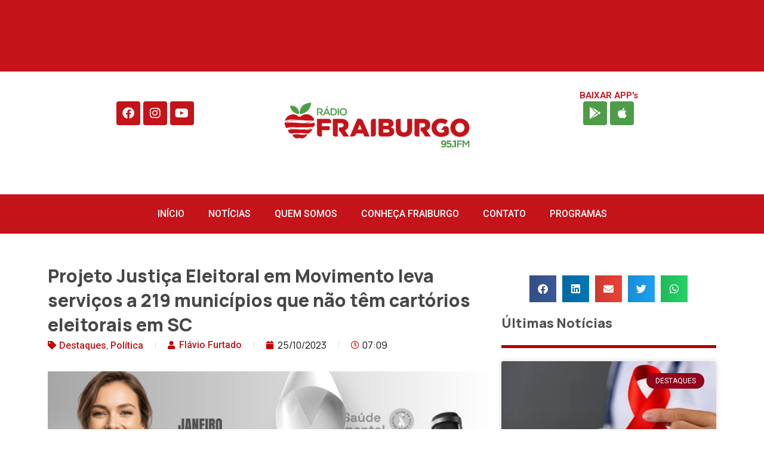

--- FILE ---
content_type: text/html; charset=UTF-8
request_url: https://radiofraiburgo.fm.br/projeto-justica-eleitoral-em-movimento-leva-servicos-a-219-municipios-que-nao-tem-cartorios-eleitorais-em-sc/
body_size: 31901
content:
<!doctype html>
<html lang="pt-BR" prefix="og: https://ogp.me/ns#">
<head><meta charset="UTF-8"><script>if(navigator.userAgent.match(/MSIE|Internet Explorer/i)||navigator.userAgent.match(/Trident\/7\..*?rv:11/i)){var href=document.location.href;if(!href.match(/[?&]nowprocket/)){if(href.indexOf("?")==-1){if(href.indexOf("#")==-1){document.location.href=href+"?nowprocket=1"}else{document.location.href=href.replace("#","?nowprocket=1#")}}else{if(href.indexOf("#")==-1){document.location.href=href+"&nowprocket=1"}else{document.location.href=href.replace("#","&nowprocket=1#")}}}}</script><script>class RocketLazyLoadScripts{constructor(){this.v="1.2.3",this.triggerEvents=["keydown","mousedown","mousemove","touchmove","touchstart","touchend","wheel"],this.userEventHandler=this._triggerListener.bind(this),this.touchStartHandler=this._onTouchStart.bind(this),this.touchMoveHandler=this._onTouchMove.bind(this),this.touchEndHandler=this._onTouchEnd.bind(this),this.clickHandler=this._onClick.bind(this),this.interceptedClicks=[],window.addEventListener("pageshow",t=>{this.persisted=t.persisted}),window.addEventListener("DOMContentLoaded",()=>{this._preconnect3rdParties()}),this.delayedScripts={normal:[],async:[],defer:[]},this.trash=[],this.allJQueries=[]}_addUserInteractionListener(t){if(document.hidden){t._triggerListener();return}this.triggerEvents.forEach(e=>window.addEventListener(e,t.userEventHandler,{passive:!0})),window.addEventListener("touchstart",t.touchStartHandler,{passive:!0}),window.addEventListener("mousedown",t.touchStartHandler),document.addEventListener("visibilitychange",t.userEventHandler)}_removeUserInteractionListener(){this.triggerEvents.forEach(t=>window.removeEventListener(t,this.userEventHandler,{passive:!0})),document.removeEventListener("visibilitychange",this.userEventHandler)}_onTouchStart(t){"HTML"!==t.target.tagName&&(window.addEventListener("touchend",this.touchEndHandler),window.addEventListener("mouseup",this.touchEndHandler),window.addEventListener("touchmove",this.touchMoveHandler,{passive:!0}),window.addEventListener("mousemove",this.touchMoveHandler),t.target.addEventListener("click",this.clickHandler),this._renameDOMAttribute(t.target,"onclick","rocket-onclick"),this._pendingClickStarted())}_onTouchMove(t){window.removeEventListener("touchend",this.touchEndHandler),window.removeEventListener("mouseup",this.touchEndHandler),window.removeEventListener("touchmove",this.touchMoveHandler,{passive:!0}),window.removeEventListener("mousemove",this.touchMoveHandler),t.target.removeEventListener("click",this.clickHandler),this._renameDOMAttribute(t.target,"rocket-onclick","onclick"),this._pendingClickFinished()}_onTouchEnd(t){window.removeEventListener("touchend",this.touchEndHandler),window.removeEventListener("mouseup",this.touchEndHandler),window.removeEventListener("touchmove",this.touchMoveHandler,{passive:!0}),window.removeEventListener("mousemove",this.touchMoveHandler)}_onClick(t){t.target.removeEventListener("click",this.clickHandler),this._renameDOMAttribute(t.target,"rocket-onclick","onclick"),this.interceptedClicks.push(t),t.preventDefault(),t.stopPropagation(),t.stopImmediatePropagation(),this._pendingClickFinished()}_replayClicks(){window.removeEventListener("touchstart",this.touchStartHandler,{passive:!0}),window.removeEventListener("mousedown",this.touchStartHandler),this.interceptedClicks.forEach(t=>{t.target.dispatchEvent(new MouseEvent("click",{view:t.view,bubbles:!0,cancelable:!0}))})}_waitForPendingClicks(){return new Promise(t=>{this._isClickPending?this._pendingClickFinished=t:t()})}_pendingClickStarted(){this._isClickPending=!0}_pendingClickFinished(){this._isClickPending=!1}_renameDOMAttribute(t,e,r){t.hasAttribute&&t.hasAttribute(e)&&(event.target.setAttribute(r,event.target.getAttribute(e)),event.target.removeAttribute(e))}_triggerListener(){this._removeUserInteractionListener(this),"loading"===document.readyState?document.addEventListener("DOMContentLoaded",this._loadEverythingNow.bind(this)):this._loadEverythingNow()}_preconnect3rdParties(){let t=[];document.querySelectorAll("script[type=rocketlazyloadscript]").forEach(e=>{if(e.hasAttribute("src")){let r=new URL(e.src).origin;r!==location.origin&&t.push({src:r,crossOrigin:e.crossOrigin||"module"===e.getAttribute("data-rocket-type")})}}),t=[...new Map(t.map(t=>[JSON.stringify(t),t])).values()],this._batchInjectResourceHints(t,"preconnect")}async _loadEverythingNow(){this.lastBreath=Date.now(),this._delayEventListeners(this),this._delayJQueryReady(this),this._handleDocumentWrite(),this._registerAllDelayedScripts(),this._preloadAllScripts(),await this._loadScriptsFromList(this.delayedScripts.normal),await this._loadScriptsFromList(this.delayedScripts.defer),await this._loadScriptsFromList(this.delayedScripts.async);try{await this._triggerDOMContentLoaded(),await this._triggerWindowLoad()}catch(t){console.error(t)}window.dispatchEvent(new Event("rocket-allScriptsLoaded")),this._waitForPendingClicks().then(()=>{this._replayClicks()}),this._emptyTrash()}_registerAllDelayedScripts(){document.querySelectorAll("script[type=rocketlazyloadscript]").forEach(t=>{t.hasAttribute("data-rocket-src")?t.hasAttribute("async")&&!1!==t.async?this.delayedScripts.async.push(t):t.hasAttribute("defer")&&!1!==t.defer||"module"===t.getAttribute("data-rocket-type")?this.delayedScripts.defer.push(t):this.delayedScripts.normal.push(t):this.delayedScripts.normal.push(t)})}async _transformScript(t){return new Promise((await this._littleBreath(),navigator.userAgent.indexOf("Firefox/")>0||""===navigator.vendor)?e=>{let r=document.createElement("script");[...t.attributes].forEach(t=>{let e=t.nodeName;"type"!==e&&("data-rocket-type"===e&&(e="type"),"data-rocket-src"===e&&(e="src"),r.setAttribute(e,t.nodeValue))}),t.text&&(r.text=t.text),r.hasAttribute("src")?(r.addEventListener("load",e),r.addEventListener("error",e)):(r.text=t.text,e());try{t.parentNode.replaceChild(r,t)}catch(i){e()}}:async e=>{function r(){t.setAttribute("data-rocket-status","failed"),e()}try{let i=t.getAttribute("data-rocket-type"),n=t.getAttribute("data-rocket-src");t.text,i?(t.type=i,t.removeAttribute("data-rocket-type")):t.removeAttribute("type"),t.addEventListener("load",function r(){t.setAttribute("data-rocket-status","executed"),e()}),t.addEventListener("error",r),n?(t.removeAttribute("data-rocket-src"),t.src=n):t.src="data:text/javascript;base64,"+window.btoa(unescape(encodeURIComponent(t.text)))}catch(s){r()}})}async _loadScriptsFromList(t){let e=t.shift();return e&&e.isConnected?(await this._transformScript(e),this._loadScriptsFromList(t)):Promise.resolve()}_preloadAllScripts(){this._batchInjectResourceHints([...this.delayedScripts.normal,...this.delayedScripts.defer,...this.delayedScripts.async],"preload")}_batchInjectResourceHints(t,e){var r=document.createDocumentFragment();t.forEach(t=>{let i=t.getAttribute&&t.getAttribute("data-rocket-src")||t.src;if(i){let n=document.createElement("link");n.href=i,n.rel=e,"preconnect"!==e&&(n.as="script"),t.getAttribute&&"module"===t.getAttribute("data-rocket-type")&&(n.crossOrigin=!0),t.crossOrigin&&(n.crossOrigin=t.crossOrigin),t.integrity&&(n.integrity=t.integrity),r.appendChild(n),this.trash.push(n)}}),document.head.appendChild(r)}_delayEventListeners(t){let e={};function r(t,r){!function t(r){!e[r]&&(e[r]={originalFunctions:{add:r.addEventListener,remove:r.removeEventListener},eventsToRewrite:[]},r.addEventListener=function(){arguments[0]=i(arguments[0]),e[r].originalFunctions.add.apply(r,arguments)},r.removeEventListener=function(){arguments[0]=i(arguments[0]),e[r].originalFunctions.remove.apply(r,arguments)});function i(t){return e[r].eventsToRewrite.indexOf(t)>=0?"rocket-"+t:t}}(t),e[t].eventsToRewrite.push(r)}function i(t,e){let r=t[e];Object.defineProperty(t,e,{get:()=>r||function(){},set(i){t["rocket"+e]=r=i}})}r(document,"DOMContentLoaded"),r(window,"DOMContentLoaded"),r(window,"load"),r(window,"pageshow"),r(document,"readystatechange"),i(document,"onreadystatechange"),i(window,"onload"),i(window,"onpageshow")}_delayJQueryReady(t){let e;function r(r){if(r&&r.fn&&!t.allJQueries.includes(r)){r.fn.ready=r.fn.init.prototype.ready=function(e){return t.domReadyFired?e.bind(document)(r):document.addEventListener("rocket-DOMContentLoaded",()=>e.bind(document)(r)),r([])};let i=r.fn.on;r.fn.on=r.fn.init.prototype.on=function(){if(this[0]===window){function t(t){return t.split(" ").map(t=>"load"===t||0===t.indexOf("load.")?"rocket-jquery-load":t).join(" ")}"string"==typeof arguments[0]||arguments[0]instanceof String?arguments[0]=t(arguments[0]):"object"==typeof arguments[0]&&Object.keys(arguments[0]).forEach(e=>{let r=arguments[0][e];delete arguments[0][e],arguments[0][t(e)]=r})}return i.apply(this,arguments),this},t.allJQueries.push(r)}e=r}r(window.jQuery),Object.defineProperty(window,"jQuery",{get:()=>e,set(t){r(t)}})}async _triggerDOMContentLoaded(){this.domReadyFired=!0,await this._littleBreath(),document.dispatchEvent(new Event("rocket-DOMContentLoaded")),await this._littleBreath(),window.dispatchEvent(new Event("rocket-DOMContentLoaded")),await this._littleBreath(),document.dispatchEvent(new Event("rocket-readystatechange")),await this._littleBreath(),document.rocketonreadystatechange&&document.rocketonreadystatechange()}async _triggerWindowLoad(){await this._littleBreath(),window.dispatchEvent(new Event("rocket-load")),await this._littleBreath(),window.rocketonload&&window.rocketonload(),await this._littleBreath(),this.allJQueries.forEach(t=>t(window).trigger("rocket-jquery-load")),await this._littleBreath();let t=new Event("rocket-pageshow");t.persisted=this.persisted,window.dispatchEvent(t),await this._littleBreath(),window.rocketonpageshow&&window.rocketonpageshow({persisted:this.persisted})}_handleDocumentWrite(){let t=new Map;document.write=document.writeln=function(e){let r=document.currentScript;r||console.error("WPRocket unable to document.write this: "+e);let i=document.createRange(),n=r.parentElement,s=t.get(r);void 0===s&&(s=r.nextSibling,t.set(r,s));let a=document.createDocumentFragment();i.setStart(a,0),a.appendChild(i.createContextualFragment(e)),n.insertBefore(a,s)}}async _littleBreath(){Date.now()-this.lastBreath>45&&(await this._requestAnimFrame(),this.lastBreath=Date.now())}async _requestAnimFrame(){return document.hidden?new Promise(t=>setTimeout(t)):new Promise(t=>requestAnimationFrame(t))}_emptyTrash(){this.trash.forEach(t=>t.remove())}static run(){let t=new RocketLazyLoadScripts;t._addUserInteractionListener(t)}}RocketLazyLoadScripts.run();</script>
	
	<meta name="viewport" content="width=device-width, initial-scale=1">
	<link rel="profile" href="https://gmpg.org/xfn/11">
		<style>img:is([sizes="auto" i], [sizes^="auto," i]) { contain-intrinsic-size: 3000px 1500px }</style>
	
<!-- Otimização para mecanismos de pesquisa pelo Rank Math - https://rankmath.com/ -->
<title>Projeto Justiça Eleitoral em Movimento leva serviços a 219 municípios que não têm cartórios eleitorais em SC - Rádio Fraiburgo</title>
<meta name="description" content="Repórter: Kadu Reis / RNA Florianópolis"/>
<meta name="robots" content="index, follow, max-snippet:-1, max-video-preview:-1, max-image-preview:large"/>
<link rel="canonical" href="https://radiofraiburgo.fm.br/projeto-justica-eleitoral-em-movimento-leva-servicos-a-219-municipios-que-nao-tem-cartorios-eleitorais-em-sc/" />
<meta property="og:locale" content="pt_BR" />
<meta property="og:type" content="article" />
<meta property="og:title" content="Projeto Justiça Eleitoral em Movimento leva serviços a 219 municípios que não têm cartórios eleitorais em SC - Rádio Fraiburgo" />
<meta property="og:description" content="Repórter: Kadu Reis / RNA Florianópolis" />
<meta property="og:url" content="https://radiofraiburgo.fm.br/projeto-justica-eleitoral-em-movimento-leva-servicos-a-219-municipios-que-nao-tem-cartorios-eleitorais-em-sc/" />
<meta property="og:site_name" content="Rádio Fraiburgo" />
<meta property="article:tag" content="Projeto Justiça Eleitoral em Movimento leva serviços a 219 municípios que não têm cartórios eleitorais em SC" />
<meta property="article:section" content="Destaques" />
<meta property="og:image" content="https://radiofraiburgo.fm.br/wp-content/uploads/2023/10/6537ea7fdf336.jpeg" />
<meta property="og:image:secure_url" content="https://radiofraiburgo.fm.br/wp-content/uploads/2023/10/6537ea7fdf336.jpeg" />
<meta property="og:image:width" content="620" />
<meta property="og:image:height" content="300" />
<meta property="og:image:alt" content="Projeto Justiça Eleitoral em Movimento leva serviços a 219 municípios que não têm cartórios eleitorais em SC" />
<meta property="og:image:type" content="image/jpeg" />
<meta property="article:published_time" content="2023-10-25T07:09:53-03:00" />
<meta name="twitter:card" content="summary_large_image" />
<meta name="twitter:title" content="Projeto Justiça Eleitoral em Movimento leva serviços a 219 municípios que não têm cartórios eleitorais em SC - Rádio Fraiburgo" />
<meta name="twitter:description" content="Repórter: Kadu Reis / RNA Florianópolis" />
<meta name="twitter:image" content="https://radiofraiburgo.fm.br/wp-content/uploads/2023/10/6537ea7fdf336.jpeg" />
<meta name="twitter:label1" content="Escrito por" />
<meta name="twitter:data1" content="Flávio Furtado" />
<meta name="twitter:label2" content="Tempo para leitura" />
<meta name="twitter:data2" content="Menos de um minuto" />
<script type="application/ld+json" class="rank-math-schema">{"@context":"https://schema.org","@graph":[{"@type":["Person","Organization"],"@id":"https://radiofraiburgo.fm.br/#person","name":"R\u00e1dio Fraiburgo","logo":{"@type":"ImageObject","@id":"https://radiofraiburgo.fm.br/#logo","url":"https://radiofraiburgo.fm.br/wp-content/uploads/2023/03/Logo_Radio_PNG_Versao1-150x150.png","contentUrl":"https://radiofraiburgo.fm.br/wp-content/uploads/2023/03/Logo_Radio_PNG_Versao1-150x150.png","caption":"R\u00e1dio Fraiburgo","inLanguage":"pt-BR"},"image":{"@type":"ImageObject","@id":"https://radiofraiburgo.fm.br/#logo","url":"https://radiofraiburgo.fm.br/wp-content/uploads/2023/03/Logo_Radio_PNG_Versao1-150x150.png","contentUrl":"https://radiofraiburgo.fm.br/wp-content/uploads/2023/03/Logo_Radio_PNG_Versao1-150x150.png","caption":"R\u00e1dio Fraiburgo","inLanguage":"pt-BR"}},{"@type":"WebSite","@id":"https://radiofraiburgo.fm.br/#website","url":"https://radiofraiburgo.fm.br","name":"R\u00e1dio Fraiburgo","publisher":{"@id":"https://radiofraiburgo.fm.br/#person"},"inLanguage":"pt-BR"},{"@type":"ImageObject","@id":"https://radiofraiburgo.fm.br/wp-content/uploads/2023/10/6537ea7fdf336.jpeg","url":"https://radiofraiburgo.fm.br/wp-content/uploads/2023/10/6537ea7fdf336.jpeg","width":"620","height":"300","inLanguage":"pt-BR"},{"@type":"WebPage","@id":"https://radiofraiburgo.fm.br/projeto-justica-eleitoral-em-movimento-leva-servicos-a-219-municipios-que-nao-tem-cartorios-eleitorais-em-sc/#webpage","url":"https://radiofraiburgo.fm.br/projeto-justica-eleitoral-em-movimento-leva-servicos-a-219-municipios-que-nao-tem-cartorios-eleitorais-em-sc/","name":"Projeto Justi\u00e7a Eleitoral em Movimento leva servi\u00e7os a 219 munic\u00edpios que n\u00e3o t\u00eam cart\u00f3rios eleitorais em SC - R\u00e1dio Fraiburgo","datePublished":"2023-10-25T07:09:53-03:00","dateModified":"2023-10-25T07:09:53-03:00","isPartOf":{"@id":"https://radiofraiburgo.fm.br/#website"},"primaryImageOfPage":{"@id":"https://radiofraiburgo.fm.br/wp-content/uploads/2023/10/6537ea7fdf336.jpeg"},"inLanguage":"pt-BR"},{"@type":"Person","@id":"https://radiofraiburgo.fm.br/author/flavio_furtado/","name":"Fl\u00e1vio Furtado","url":"https://radiofraiburgo.fm.br/author/flavio_furtado/","image":{"@type":"ImageObject","@id":"https://secure.gravatar.com/avatar/b0f36979a1ffdb7bcee0ee54142a384e8774b9ebbfe0eba108a31b2b43a824e9?s=96&amp;d=mm&amp;r=g","url":"https://secure.gravatar.com/avatar/b0f36979a1ffdb7bcee0ee54142a384e8774b9ebbfe0eba108a31b2b43a824e9?s=96&amp;d=mm&amp;r=g","caption":"Fl\u00e1vio Furtado","inLanguage":"pt-BR"}},{"@type":"BlogPosting","headline":"Projeto Justi\u00e7a Eleitoral em Movimento leva servi\u00e7os a 219 munic\u00edpios que n\u00e3o t\u00eam cart\u00f3rios eleitorais em SC","datePublished":"2023-10-25T07:09:53-03:00","dateModified":"2023-10-25T07:09:53-03:00","articleSection":"Destaques, Pol\u00edtica","author":{"@id":"https://radiofraiburgo.fm.br/author/flavio_furtado/","name":"Fl\u00e1vio Furtado"},"publisher":{"@id":"https://radiofraiburgo.fm.br/#person"},"description":"Rep\u00f3rter: Kadu Reis / RNA Florian\u00f3polis","name":"Projeto Justi\u00e7a Eleitoral em Movimento leva servi\u00e7os a 219 munic\u00edpios que n\u00e3o t\u00eam cart\u00f3rios eleitorais em SC","@id":"https://radiofraiburgo.fm.br/projeto-justica-eleitoral-em-movimento-leva-servicos-a-219-municipios-que-nao-tem-cartorios-eleitorais-em-sc/#richSnippet","isPartOf":{"@id":"https://radiofraiburgo.fm.br/projeto-justica-eleitoral-em-movimento-leva-servicos-a-219-municipios-que-nao-tem-cartorios-eleitorais-em-sc/#webpage"},"image":{"@id":"https://radiofraiburgo.fm.br/wp-content/uploads/2023/10/6537ea7fdf336.jpeg"},"inLanguage":"pt-BR","mainEntityOfPage":{"@id":"https://radiofraiburgo.fm.br/projeto-justica-eleitoral-em-movimento-leva-servicos-a-219-municipios-que-nao-tem-cartorios-eleitorais-em-sc/#webpage"}}]}</script>
<!-- /Plugin de SEO Rank Math para WordPress -->

<link rel="alternate" type="application/rss+xml" title="Feed para Rádio Fraiburgo &raquo;" href="https://radiofraiburgo.fm.br/feed/" />
<link rel="alternate" type="application/rss+xml" title="Feed de comentários para Rádio Fraiburgo &raquo;" href="https://radiofraiburgo.fm.br/comments/feed/" />
		<!-- This site uses the Google Analytics by MonsterInsights plugin v9.6.1 - Using Analytics tracking - https://www.monsterinsights.com/ -->
							<script type="rocketlazyloadscript" data-rocket-src="//www.googletagmanager.com/gtag/js?id=G-PMCYR9ZHR5"  data-cfasync="false" data-wpfc-render="false" async></script>
			<script type="rocketlazyloadscript" data-cfasync="false" data-wpfc-render="false">
				var mi_version = '9.6.1';
				var mi_track_user = true;
				var mi_no_track_reason = '';
								var MonsterInsightsDefaultLocations = {"page_location":"https:\/\/radiofraiburgo.fm.br\/projeto-justica-eleitoral-em-movimento-leva-servicos-a-219-municipios-que-nao-tem-cartorios-eleitorais-em-sc\/"};
								if ( typeof MonsterInsightsPrivacyGuardFilter === 'function' ) {
					var MonsterInsightsLocations = (typeof MonsterInsightsExcludeQuery === 'object') ? MonsterInsightsPrivacyGuardFilter( MonsterInsightsExcludeQuery ) : MonsterInsightsPrivacyGuardFilter( MonsterInsightsDefaultLocations );
				} else {
					var MonsterInsightsLocations = (typeof MonsterInsightsExcludeQuery === 'object') ? MonsterInsightsExcludeQuery : MonsterInsightsDefaultLocations;
				}

								var disableStrs = [
										'ga-disable-G-PMCYR9ZHR5',
									];

				/* Function to detect opted out users */
				function __gtagTrackerIsOptedOut() {
					for (var index = 0; index < disableStrs.length; index++) {
						if (document.cookie.indexOf(disableStrs[index] + '=true') > -1) {
							return true;
						}
					}

					return false;
				}

				/* Disable tracking if the opt-out cookie exists. */
				if (__gtagTrackerIsOptedOut()) {
					for (var index = 0; index < disableStrs.length; index++) {
						window[disableStrs[index]] = true;
					}
				}

				/* Opt-out function */
				function __gtagTrackerOptout() {
					for (var index = 0; index < disableStrs.length; index++) {
						document.cookie = disableStrs[index] + '=true; expires=Thu, 31 Dec 2099 23:59:59 UTC; path=/';
						window[disableStrs[index]] = true;
					}
				}

				if ('undefined' === typeof gaOptout) {
					function gaOptout() {
						__gtagTrackerOptout();
					}
				}
								window.dataLayer = window.dataLayer || [];

				window.MonsterInsightsDualTracker = {
					helpers: {},
					trackers: {},
				};
				if (mi_track_user) {
					function __gtagDataLayer() {
						dataLayer.push(arguments);
					}

					function __gtagTracker(type, name, parameters) {
						if (!parameters) {
							parameters = {};
						}

						if (parameters.send_to) {
							__gtagDataLayer.apply(null, arguments);
							return;
						}

						if (type === 'event') {
														parameters.send_to = monsterinsights_frontend.v4_id;
							var hookName = name;
							if (typeof parameters['event_category'] !== 'undefined') {
								hookName = parameters['event_category'] + ':' + name;
							}

							if (typeof MonsterInsightsDualTracker.trackers[hookName] !== 'undefined') {
								MonsterInsightsDualTracker.trackers[hookName](parameters);
							} else {
								__gtagDataLayer('event', name, parameters);
							}
							
						} else {
							__gtagDataLayer.apply(null, arguments);
						}
					}

					__gtagTracker('js', new Date());
					__gtagTracker('set', {
						'developer_id.dZGIzZG': true,
											});
					if ( MonsterInsightsLocations.page_location ) {
						__gtagTracker('set', MonsterInsightsLocations);
					}
										__gtagTracker('config', 'G-PMCYR9ZHR5', {"forceSSL":"true","link_attribution":"true"} );
															window.gtag = __gtagTracker;										(function () {
						/* https://developers.google.com/analytics/devguides/collection/analyticsjs/ */
						/* ga and __gaTracker compatibility shim. */
						var noopfn = function () {
							return null;
						};
						var newtracker = function () {
							return new Tracker();
						};
						var Tracker = function () {
							return null;
						};
						var p = Tracker.prototype;
						p.get = noopfn;
						p.set = noopfn;
						p.send = function () {
							var args = Array.prototype.slice.call(arguments);
							args.unshift('send');
							__gaTracker.apply(null, args);
						};
						var __gaTracker = function () {
							var len = arguments.length;
							if (len === 0) {
								return;
							}
							var f = arguments[len - 1];
							if (typeof f !== 'object' || f === null || typeof f.hitCallback !== 'function') {
								if ('send' === arguments[0]) {
									var hitConverted, hitObject = false, action;
									if ('event' === arguments[1]) {
										if ('undefined' !== typeof arguments[3]) {
											hitObject = {
												'eventAction': arguments[3],
												'eventCategory': arguments[2],
												'eventLabel': arguments[4],
												'value': arguments[5] ? arguments[5] : 1,
											}
										}
									}
									if ('pageview' === arguments[1]) {
										if ('undefined' !== typeof arguments[2]) {
											hitObject = {
												'eventAction': 'page_view',
												'page_path': arguments[2],
											}
										}
									}
									if (typeof arguments[2] === 'object') {
										hitObject = arguments[2];
									}
									if (typeof arguments[5] === 'object') {
										Object.assign(hitObject, arguments[5]);
									}
									if ('undefined' !== typeof arguments[1].hitType) {
										hitObject = arguments[1];
										if ('pageview' === hitObject.hitType) {
											hitObject.eventAction = 'page_view';
										}
									}
									if (hitObject) {
										action = 'timing' === arguments[1].hitType ? 'timing_complete' : hitObject.eventAction;
										hitConverted = mapArgs(hitObject);
										__gtagTracker('event', action, hitConverted);
									}
								}
								return;
							}

							function mapArgs(args) {
								var arg, hit = {};
								var gaMap = {
									'eventCategory': 'event_category',
									'eventAction': 'event_action',
									'eventLabel': 'event_label',
									'eventValue': 'event_value',
									'nonInteraction': 'non_interaction',
									'timingCategory': 'event_category',
									'timingVar': 'name',
									'timingValue': 'value',
									'timingLabel': 'event_label',
									'page': 'page_path',
									'location': 'page_location',
									'title': 'page_title',
									'referrer' : 'page_referrer',
								};
								for (arg in args) {
																		if (!(!args.hasOwnProperty(arg) || !gaMap.hasOwnProperty(arg))) {
										hit[gaMap[arg]] = args[arg];
									} else {
										hit[arg] = args[arg];
									}
								}
								return hit;
							}

							try {
								f.hitCallback();
							} catch (ex) {
							}
						};
						__gaTracker.create = newtracker;
						__gaTracker.getByName = newtracker;
						__gaTracker.getAll = function () {
							return [];
						};
						__gaTracker.remove = noopfn;
						__gaTracker.loaded = true;
						window['__gaTracker'] = __gaTracker;
					})();
									} else {
										console.log("");
					(function () {
						function __gtagTracker() {
							return null;
						}

						window['__gtagTracker'] = __gtagTracker;
						window['gtag'] = __gtagTracker;
					})();
									}
			</script>
				<!-- / Google Analytics by MonsterInsights -->
		<script type="rocketlazyloadscript">
window._wpemojiSettings = {"baseUrl":"https:\/\/s.w.org\/images\/core\/emoji\/16.0.1\/72x72\/","ext":".png","svgUrl":"https:\/\/s.w.org\/images\/core\/emoji\/16.0.1\/svg\/","svgExt":".svg","source":{"concatemoji":"https:\/\/radiofraiburgo.fm.br\/wp-includes\/js\/wp-emoji-release.min.js?ver=6.8.3"}};
/*! This file is auto-generated */
!function(s,n){var o,i,e;function c(e){try{var t={supportTests:e,timestamp:(new Date).valueOf()};sessionStorage.setItem(o,JSON.stringify(t))}catch(e){}}function p(e,t,n){e.clearRect(0,0,e.canvas.width,e.canvas.height),e.fillText(t,0,0);var t=new Uint32Array(e.getImageData(0,0,e.canvas.width,e.canvas.height).data),a=(e.clearRect(0,0,e.canvas.width,e.canvas.height),e.fillText(n,0,0),new Uint32Array(e.getImageData(0,0,e.canvas.width,e.canvas.height).data));return t.every(function(e,t){return e===a[t]})}function u(e,t){e.clearRect(0,0,e.canvas.width,e.canvas.height),e.fillText(t,0,0);for(var n=e.getImageData(16,16,1,1),a=0;a<n.data.length;a++)if(0!==n.data[a])return!1;return!0}function f(e,t,n,a){switch(t){case"flag":return n(e,"\ud83c\udff3\ufe0f\u200d\u26a7\ufe0f","\ud83c\udff3\ufe0f\u200b\u26a7\ufe0f")?!1:!n(e,"\ud83c\udde8\ud83c\uddf6","\ud83c\udde8\u200b\ud83c\uddf6")&&!n(e,"\ud83c\udff4\udb40\udc67\udb40\udc62\udb40\udc65\udb40\udc6e\udb40\udc67\udb40\udc7f","\ud83c\udff4\u200b\udb40\udc67\u200b\udb40\udc62\u200b\udb40\udc65\u200b\udb40\udc6e\u200b\udb40\udc67\u200b\udb40\udc7f");case"emoji":return!a(e,"\ud83e\udedf")}return!1}function g(e,t,n,a){var r="undefined"!=typeof WorkerGlobalScope&&self instanceof WorkerGlobalScope?new OffscreenCanvas(300,150):s.createElement("canvas"),o=r.getContext("2d",{willReadFrequently:!0}),i=(o.textBaseline="top",o.font="600 32px Arial",{});return e.forEach(function(e){i[e]=t(o,e,n,a)}),i}function t(e){var t=s.createElement("script");t.src=e,t.defer=!0,s.head.appendChild(t)}"undefined"!=typeof Promise&&(o="wpEmojiSettingsSupports",i=["flag","emoji"],n.supports={everything:!0,everythingExceptFlag:!0},e=new Promise(function(e){s.addEventListener("DOMContentLoaded",e,{once:!0})}),new Promise(function(t){var n=function(){try{var e=JSON.parse(sessionStorage.getItem(o));if("object"==typeof e&&"number"==typeof e.timestamp&&(new Date).valueOf()<e.timestamp+604800&&"object"==typeof e.supportTests)return e.supportTests}catch(e){}return null}();if(!n){if("undefined"!=typeof Worker&&"undefined"!=typeof OffscreenCanvas&&"undefined"!=typeof URL&&URL.createObjectURL&&"undefined"!=typeof Blob)try{var e="postMessage("+g.toString()+"("+[JSON.stringify(i),f.toString(),p.toString(),u.toString()].join(",")+"));",a=new Blob([e],{type:"text/javascript"}),r=new Worker(URL.createObjectURL(a),{name:"wpTestEmojiSupports"});return void(r.onmessage=function(e){c(n=e.data),r.terminate(),t(n)})}catch(e){}c(n=g(i,f,p,u))}t(n)}).then(function(e){for(var t in e)n.supports[t]=e[t],n.supports.everything=n.supports.everything&&n.supports[t],"flag"!==t&&(n.supports.everythingExceptFlag=n.supports.everythingExceptFlag&&n.supports[t]);n.supports.everythingExceptFlag=n.supports.everythingExceptFlag&&!n.supports.flag,n.DOMReady=!1,n.readyCallback=function(){n.DOMReady=!0}}).then(function(){return e}).then(function(){var e;n.supports.everything||(n.readyCallback(),(e=n.source||{}).concatemoji?t(e.concatemoji):e.wpemoji&&e.twemoji&&(t(e.twemoji),t(e.wpemoji)))}))}((window,document),window._wpemojiSettings);
</script>
<link data-minify="1" rel='stylesheet' id='jkit-elements-main-css' href='https://radiofraiburgo.fm.br/wp-content/cache/min/1/wp-content/plugins/jeg-elementor-kit/assets/css/elements/main.css?ver=1760020548' media='all' />
<style id='wp-emoji-styles-inline-css'>

	img.wp-smiley, img.emoji {
		display: inline !important;
		border: none !important;
		box-shadow: none !important;
		height: 1em !important;
		width: 1em !important;
		margin: 0 0.07em !important;
		vertical-align: -0.1em !important;
		background: none !important;
		padding: 0 !important;
	}
</style>
<link rel='stylesheet' id='wp-block-library-css' href='https://radiofraiburgo.fm.br/wp-includes/css/dist/block-library/style.min.css?ver=6.8.3' media='all' />
<link data-minify="1" rel='stylesheet' id='jet-engine-frontend-css' href='https://radiofraiburgo.fm.br/wp-content/cache/min/1/wp-content/plugins/jet-engine/assets/css/frontend.css?ver=1760020548' media='all' />
<style id='global-styles-inline-css'>
:root{--wp--preset--aspect-ratio--square: 1;--wp--preset--aspect-ratio--4-3: 4/3;--wp--preset--aspect-ratio--3-4: 3/4;--wp--preset--aspect-ratio--3-2: 3/2;--wp--preset--aspect-ratio--2-3: 2/3;--wp--preset--aspect-ratio--16-9: 16/9;--wp--preset--aspect-ratio--9-16: 9/16;--wp--preset--color--black: #000000;--wp--preset--color--cyan-bluish-gray: #abb8c3;--wp--preset--color--white: #ffffff;--wp--preset--color--pale-pink: #f78da7;--wp--preset--color--vivid-red: #cf2e2e;--wp--preset--color--luminous-vivid-orange: #ff6900;--wp--preset--color--luminous-vivid-amber: #fcb900;--wp--preset--color--light-green-cyan: #7bdcb5;--wp--preset--color--vivid-green-cyan: #00d084;--wp--preset--color--pale-cyan-blue: #8ed1fc;--wp--preset--color--vivid-cyan-blue: #0693e3;--wp--preset--color--vivid-purple: #9b51e0;--wp--preset--gradient--vivid-cyan-blue-to-vivid-purple: linear-gradient(135deg,rgba(6,147,227,1) 0%,rgb(155,81,224) 100%);--wp--preset--gradient--light-green-cyan-to-vivid-green-cyan: linear-gradient(135deg,rgb(122,220,180) 0%,rgb(0,208,130) 100%);--wp--preset--gradient--luminous-vivid-amber-to-luminous-vivid-orange: linear-gradient(135deg,rgba(252,185,0,1) 0%,rgba(255,105,0,1) 100%);--wp--preset--gradient--luminous-vivid-orange-to-vivid-red: linear-gradient(135deg,rgba(255,105,0,1) 0%,rgb(207,46,46) 100%);--wp--preset--gradient--very-light-gray-to-cyan-bluish-gray: linear-gradient(135deg,rgb(238,238,238) 0%,rgb(169,184,195) 100%);--wp--preset--gradient--cool-to-warm-spectrum: linear-gradient(135deg,rgb(74,234,220) 0%,rgb(151,120,209) 20%,rgb(207,42,186) 40%,rgb(238,44,130) 60%,rgb(251,105,98) 80%,rgb(254,248,76) 100%);--wp--preset--gradient--blush-light-purple: linear-gradient(135deg,rgb(255,206,236) 0%,rgb(152,150,240) 100%);--wp--preset--gradient--blush-bordeaux: linear-gradient(135deg,rgb(254,205,165) 0%,rgb(254,45,45) 50%,rgb(107,0,62) 100%);--wp--preset--gradient--luminous-dusk: linear-gradient(135deg,rgb(255,203,112) 0%,rgb(199,81,192) 50%,rgb(65,88,208) 100%);--wp--preset--gradient--pale-ocean: linear-gradient(135deg,rgb(255,245,203) 0%,rgb(182,227,212) 50%,rgb(51,167,181) 100%);--wp--preset--gradient--electric-grass: linear-gradient(135deg,rgb(202,248,128) 0%,rgb(113,206,126) 100%);--wp--preset--gradient--midnight: linear-gradient(135deg,rgb(2,3,129) 0%,rgb(40,116,252) 100%);--wp--preset--font-size--small: 13px;--wp--preset--font-size--medium: 20px;--wp--preset--font-size--large: 36px;--wp--preset--font-size--x-large: 42px;--wp--preset--spacing--20: 0.44rem;--wp--preset--spacing--30: 0.67rem;--wp--preset--spacing--40: 1rem;--wp--preset--spacing--50: 1.5rem;--wp--preset--spacing--60: 2.25rem;--wp--preset--spacing--70: 3.38rem;--wp--preset--spacing--80: 5.06rem;--wp--preset--shadow--natural: 6px 6px 9px rgba(0, 0, 0, 0.2);--wp--preset--shadow--deep: 12px 12px 50px rgba(0, 0, 0, 0.4);--wp--preset--shadow--sharp: 6px 6px 0px rgba(0, 0, 0, 0.2);--wp--preset--shadow--outlined: 6px 6px 0px -3px rgba(255, 255, 255, 1), 6px 6px rgba(0, 0, 0, 1);--wp--preset--shadow--crisp: 6px 6px 0px rgba(0, 0, 0, 1);}:root { --wp--style--global--content-size: 800px;--wp--style--global--wide-size: 1200px; }:where(body) { margin: 0; }.wp-site-blocks > .alignleft { float: left; margin-right: 2em; }.wp-site-blocks > .alignright { float: right; margin-left: 2em; }.wp-site-blocks > .aligncenter { justify-content: center; margin-left: auto; margin-right: auto; }:where(.wp-site-blocks) > * { margin-block-start: 24px; margin-block-end: 0; }:where(.wp-site-blocks) > :first-child { margin-block-start: 0; }:where(.wp-site-blocks) > :last-child { margin-block-end: 0; }:root { --wp--style--block-gap: 24px; }:root :where(.is-layout-flow) > :first-child{margin-block-start: 0;}:root :where(.is-layout-flow) > :last-child{margin-block-end: 0;}:root :where(.is-layout-flow) > *{margin-block-start: 24px;margin-block-end: 0;}:root :where(.is-layout-constrained) > :first-child{margin-block-start: 0;}:root :where(.is-layout-constrained) > :last-child{margin-block-end: 0;}:root :where(.is-layout-constrained) > *{margin-block-start: 24px;margin-block-end: 0;}:root :where(.is-layout-flex){gap: 24px;}:root :where(.is-layout-grid){gap: 24px;}.is-layout-flow > .alignleft{float: left;margin-inline-start: 0;margin-inline-end: 2em;}.is-layout-flow > .alignright{float: right;margin-inline-start: 2em;margin-inline-end: 0;}.is-layout-flow > .aligncenter{margin-left: auto !important;margin-right: auto !important;}.is-layout-constrained > .alignleft{float: left;margin-inline-start: 0;margin-inline-end: 2em;}.is-layout-constrained > .alignright{float: right;margin-inline-start: 2em;margin-inline-end: 0;}.is-layout-constrained > .aligncenter{margin-left: auto !important;margin-right: auto !important;}.is-layout-constrained > :where(:not(.alignleft):not(.alignright):not(.alignfull)){max-width: var(--wp--style--global--content-size);margin-left: auto !important;margin-right: auto !important;}.is-layout-constrained > .alignwide{max-width: var(--wp--style--global--wide-size);}body .is-layout-flex{display: flex;}.is-layout-flex{flex-wrap: wrap;align-items: center;}.is-layout-flex > :is(*, div){margin: 0;}body .is-layout-grid{display: grid;}.is-layout-grid > :is(*, div){margin: 0;}body{padding-top: 0px;padding-right: 0px;padding-bottom: 0px;padding-left: 0px;}a:where(:not(.wp-element-button)){text-decoration: underline;}:root :where(.wp-element-button, .wp-block-button__link){background-color: #32373c;border-width: 0;color: #fff;font-family: inherit;font-size: inherit;line-height: inherit;padding: calc(0.667em + 2px) calc(1.333em + 2px);text-decoration: none;}.has-black-color{color: var(--wp--preset--color--black) !important;}.has-cyan-bluish-gray-color{color: var(--wp--preset--color--cyan-bluish-gray) !important;}.has-white-color{color: var(--wp--preset--color--white) !important;}.has-pale-pink-color{color: var(--wp--preset--color--pale-pink) !important;}.has-vivid-red-color{color: var(--wp--preset--color--vivid-red) !important;}.has-luminous-vivid-orange-color{color: var(--wp--preset--color--luminous-vivid-orange) !important;}.has-luminous-vivid-amber-color{color: var(--wp--preset--color--luminous-vivid-amber) !important;}.has-light-green-cyan-color{color: var(--wp--preset--color--light-green-cyan) !important;}.has-vivid-green-cyan-color{color: var(--wp--preset--color--vivid-green-cyan) !important;}.has-pale-cyan-blue-color{color: var(--wp--preset--color--pale-cyan-blue) !important;}.has-vivid-cyan-blue-color{color: var(--wp--preset--color--vivid-cyan-blue) !important;}.has-vivid-purple-color{color: var(--wp--preset--color--vivid-purple) !important;}.has-black-background-color{background-color: var(--wp--preset--color--black) !important;}.has-cyan-bluish-gray-background-color{background-color: var(--wp--preset--color--cyan-bluish-gray) !important;}.has-white-background-color{background-color: var(--wp--preset--color--white) !important;}.has-pale-pink-background-color{background-color: var(--wp--preset--color--pale-pink) !important;}.has-vivid-red-background-color{background-color: var(--wp--preset--color--vivid-red) !important;}.has-luminous-vivid-orange-background-color{background-color: var(--wp--preset--color--luminous-vivid-orange) !important;}.has-luminous-vivid-amber-background-color{background-color: var(--wp--preset--color--luminous-vivid-amber) !important;}.has-light-green-cyan-background-color{background-color: var(--wp--preset--color--light-green-cyan) !important;}.has-vivid-green-cyan-background-color{background-color: var(--wp--preset--color--vivid-green-cyan) !important;}.has-pale-cyan-blue-background-color{background-color: var(--wp--preset--color--pale-cyan-blue) !important;}.has-vivid-cyan-blue-background-color{background-color: var(--wp--preset--color--vivid-cyan-blue) !important;}.has-vivid-purple-background-color{background-color: var(--wp--preset--color--vivid-purple) !important;}.has-black-border-color{border-color: var(--wp--preset--color--black) !important;}.has-cyan-bluish-gray-border-color{border-color: var(--wp--preset--color--cyan-bluish-gray) !important;}.has-white-border-color{border-color: var(--wp--preset--color--white) !important;}.has-pale-pink-border-color{border-color: var(--wp--preset--color--pale-pink) !important;}.has-vivid-red-border-color{border-color: var(--wp--preset--color--vivid-red) !important;}.has-luminous-vivid-orange-border-color{border-color: var(--wp--preset--color--luminous-vivid-orange) !important;}.has-luminous-vivid-amber-border-color{border-color: var(--wp--preset--color--luminous-vivid-amber) !important;}.has-light-green-cyan-border-color{border-color: var(--wp--preset--color--light-green-cyan) !important;}.has-vivid-green-cyan-border-color{border-color: var(--wp--preset--color--vivid-green-cyan) !important;}.has-pale-cyan-blue-border-color{border-color: var(--wp--preset--color--pale-cyan-blue) !important;}.has-vivid-cyan-blue-border-color{border-color: var(--wp--preset--color--vivid-cyan-blue) !important;}.has-vivid-purple-border-color{border-color: var(--wp--preset--color--vivid-purple) !important;}.has-vivid-cyan-blue-to-vivid-purple-gradient-background{background: var(--wp--preset--gradient--vivid-cyan-blue-to-vivid-purple) !important;}.has-light-green-cyan-to-vivid-green-cyan-gradient-background{background: var(--wp--preset--gradient--light-green-cyan-to-vivid-green-cyan) !important;}.has-luminous-vivid-amber-to-luminous-vivid-orange-gradient-background{background: var(--wp--preset--gradient--luminous-vivid-amber-to-luminous-vivid-orange) !important;}.has-luminous-vivid-orange-to-vivid-red-gradient-background{background: var(--wp--preset--gradient--luminous-vivid-orange-to-vivid-red) !important;}.has-very-light-gray-to-cyan-bluish-gray-gradient-background{background: var(--wp--preset--gradient--very-light-gray-to-cyan-bluish-gray) !important;}.has-cool-to-warm-spectrum-gradient-background{background: var(--wp--preset--gradient--cool-to-warm-spectrum) !important;}.has-blush-light-purple-gradient-background{background: var(--wp--preset--gradient--blush-light-purple) !important;}.has-blush-bordeaux-gradient-background{background: var(--wp--preset--gradient--blush-bordeaux) !important;}.has-luminous-dusk-gradient-background{background: var(--wp--preset--gradient--luminous-dusk) !important;}.has-pale-ocean-gradient-background{background: var(--wp--preset--gradient--pale-ocean) !important;}.has-electric-grass-gradient-background{background: var(--wp--preset--gradient--electric-grass) !important;}.has-midnight-gradient-background{background: var(--wp--preset--gradient--midnight) !important;}.has-small-font-size{font-size: var(--wp--preset--font-size--small) !important;}.has-medium-font-size{font-size: var(--wp--preset--font-size--medium) !important;}.has-large-font-size{font-size: var(--wp--preset--font-size--large) !important;}.has-x-large-font-size{font-size: var(--wp--preset--font-size--x-large) !important;}
:root :where(.wp-block-pullquote){font-size: 1.5em;line-height: 1.6;}
</style>
<link data-minify="1" rel='stylesheet' id='erplayer-frontend-css' href='https://radiofraiburgo.fm.br/wp-content/cache/min/1/wp-content/plugins/erplayer/inc/frontend/assets/css/erplayer.css?ver=1760020548' media='all' />
<link data-minify="1" rel='stylesheet' id='erplayer-icons-css' href='https://radiofraiburgo.fm.br/wp-content/cache/min/1/wp-content/plugins/erplayer/inc/frontend/assets/font/erplayer-icons/styles.css?ver=1760020548' media='all' />
<link data-minify="1" rel='stylesheet' id='elementor-icons-css' href='https://radiofraiburgo.fm.br/wp-content/cache/min/1/wp-content/plugins/elementor/assets/lib/eicons/css/elementor-icons.min.css?ver=1760020548' media='all' />
<link rel='stylesheet' id='elementor-frontend-css' href='https://radiofraiburgo.fm.br/wp-content/plugins/elementor/assets/css/frontend.min.css?ver=3.25.10' media='all' />
<link data-minify="1" rel='stylesheet' id='swiper-css' href='https://radiofraiburgo.fm.br/wp-content/cache/min/1/wp-content/plugins/elementor/assets/lib/swiper/v8/css/swiper.min.css?ver=1760020548' media='all' />
<link rel='stylesheet' id='e-swiper-css' href='https://radiofraiburgo.fm.br/wp-content/plugins/elementor/assets/css/conditionals/e-swiper.min.css?ver=3.25.10' media='all' />
<link rel='stylesheet' id='elementor-post-60207-css' href='https://radiofraiburgo.fm.br/wp-content/uploads/elementor/css/post-60207.css?ver=1744312609' media='all' />
<link rel='stylesheet' id='e-popup-style-css' href='https://radiofraiburgo.fm.br/wp-content/plugins/elementor-pro/assets/css/conditionals/popup.min.css?ver=3.25.4' media='all' />
<link rel='stylesheet' id='hello-elementor-css' href='https://radiofraiburgo.fm.br/wp-content/themes/hello-elementor/style.min.css?ver=3.3.0' media='all' />
<link rel='stylesheet' id='hello-elementor-theme-style-css' href='https://radiofraiburgo.fm.br/wp-content/themes/hello-elementor/theme.min.css?ver=3.3.0' media='all' />
<link rel='stylesheet' id='hello-elementor-header-footer-css' href='https://radiofraiburgo.fm.br/wp-content/themes/hello-elementor/header-footer.min.css?ver=3.3.0' media='all' />
<link rel='stylesheet' id='widget-nav-menu-css' href='https://radiofraiburgo.fm.br/wp-content/plugins/elementor-pro/assets/css/widget-nav-menu.min.css?ver=3.25.4' media='all' />
<link rel='stylesheet' id='widget-social-icons-css' href='https://radiofraiburgo.fm.br/wp-content/plugins/elementor/assets/css/widget-social-icons.min.css?ver=3.25.10' media='all' />
<link rel='stylesheet' id='e-apple-webkit-css' href='https://radiofraiburgo.fm.br/wp-content/plugins/elementor/assets/css/conditionals/apple-webkit.min.css?ver=3.25.10' media='all' />
<link rel='stylesheet' id='widget-image-css' href='https://radiofraiburgo.fm.br/wp-content/plugins/elementor/assets/css/widget-image.min.css?ver=3.25.10' media='all' />
<link rel='stylesheet' id='widget-heading-css' href='https://radiofraiburgo.fm.br/wp-content/plugins/elementor/assets/css/widget-heading.min.css?ver=3.25.10' media='all' />
<link rel='stylesheet' id='widget-divider-css' href='https://radiofraiburgo.fm.br/wp-content/plugins/elementor/assets/css/widget-divider.min.css?ver=3.25.10' media='all' />
<link rel='stylesheet' id='widget-icon-list-css' href='https://radiofraiburgo.fm.br/wp-content/plugins/elementor/assets/css/widget-icon-list.min.css?ver=3.25.10' media='all' />
<link rel='stylesheet' id='widget-text-editor-css' href='https://radiofraiburgo.fm.br/wp-content/plugins/elementor/assets/css/widget-text-editor.min.css?ver=3.25.10' media='all' />
<link rel='stylesheet' id='widget-post-info-css' href='https://radiofraiburgo.fm.br/wp-content/plugins/elementor-pro/assets/css/widget-post-info.min.css?ver=3.25.4' media='all' />
<link rel='stylesheet' id='elementor-icons-shared-0-css' href='https://radiofraiburgo.fm.br/wp-content/plugins/elementor/assets/lib/font-awesome/css/fontawesome.min.css?ver=5.15.3' media='all' />
<link data-minify="1" rel='stylesheet' id='elementor-icons-fa-regular-css' href='https://radiofraiburgo.fm.br/wp-content/cache/min/1/wp-content/plugins/elementor/assets/lib/font-awesome/css/regular.min.css?ver=1760020549' media='all' />
<link data-minify="1" rel='stylesheet' id='elementor-icons-fa-solid-css' href='https://radiofraiburgo.fm.br/wp-content/cache/min/1/wp-content/plugins/elementor/assets/lib/font-awesome/css/solid.min.css?ver=1760020548' media='all' />
<link rel='stylesheet' id='widget-share-buttons-css' href='https://radiofraiburgo.fm.br/wp-content/plugins/elementor-pro/assets/css/widget-share-buttons.min.css?ver=3.25.4' media='all' />
<link data-minify="1" rel='stylesheet' id='elementor-icons-fa-brands-css' href='https://radiofraiburgo.fm.br/wp-content/cache/min/1/wp-content/plugins/elementor/assets/lib/font-awesome/css/brands.min.css?ver=1760020548' media='all' />
<link rel='stylesheet' id='widget-posts-css' href='https://radiofraiburgo.fm.br/wp-content/plugins/elementor-pro/assets/css/widget-posts.min.css?ver=3.25.4' media='all' />
<link rel='stylesheet' id='widget-social-css' href='https://radiofraiburgo.fm.br/wp-content/plugins/elementor-pro/assets/css/widget-social.min.css?ver=3.25.4' media='all' />
<link rel='stylesheet' id='elementor-post-41257-css' href='https://radiofraiburgo.fm.br/wp-content/uploads/elementor/css/post-41257.css?ver=1754257918' media='all' />
<link rel='stylesheet' id='elementor-post-41156-css' href='https://radiofraiburgo.fm.br/wp-content/uploads/elementor/css/post-41156.css?ver=1752600074' media='all' />
<link rel='stylesheet' id='elementor-post-40901-css' href='https://radiofraiburgo.fm.br/wp-content/uploads/elementor/css/post-40901.css?ver=1744312610' media='all' />
<link rel='stylesheet' id='elementor-post-66687-css' href='https://radiofraiburgo.fm.br/wp-content/uploads/elementor/css/post-66687.css?ver=1744312610' media='all' />
<style id='rocket-lazyload-inline-css'>
.rll-youtube-player{position:relative;padding-bottom:56.23%;height:0;overflow:hidden;max-width:100%;}.rll-youtube-player:focus-within{outline: 2px solid currentColor;outline-offset: 5px;}.rll-youtube-player iframe{position:absolute;top:0;left:0;width:100%;height:100%;z-index:100;background:0 0}.rll-youtube-player img{bottom:0;display:block;left:0;margin:auto;max-width:100%;width:100%;position:absolute;right:0;top:0;border:none;height:auto;-webkit-transition:.4s all;-moz-transition:.4s all;transition:.4s all}.rll-youtube-player img:hover{-webkit-filter:brightness(75%)}.rll-youtube-player .play{height:100%;width:100%;left:0;top:0;position:absolute;background:var(--wpr-bg-d8b4d201-d53c-4ad9-81bb-5bfed1ecabc8) no-repeat center;background-color: transparent !important;cursor:pointer;border:none;}.wp-embed-responsive .wp-has-aspect-ratio .rll-youtube-player{position:absolute;padding-bottom:0;width:100%;height:100%;top:0;bottom:0;left:0;right:0}
</style>
<link rel='stylesheet' id='google-fonts-1-css' href='https://fonts.googleapis.com/css?family=Poppins%3A100%2C100italic%2C200%2C200italic%2C300%2C300italic%2C400%2C400italic%2C500%2C500italic%2C600%2C600italic%2C700%2C700italic%2C800%2C800italic%2C900%2C900italic%7CRoboto%3A100%2C100italic%2C200%2C200italic%2C300%2C300italic%2C400%2C400italic%2C500%2C500italic%2C600%2C600italic%2C700%2C700italic%2C800%2C800italic%2C900%2C900italic%7CBarlow%3A100%2C100italic%2C200%2C200italic%2C300%2C300italic%2C400%2C400italic%2C500%2C500italic%2C600%2C600italic%2C700%2C700italic%2C800%2C800italic%2C900%2C900italic%7CManrope%3A100%2C100italic%2C200%2C200italic%2C300%2C300italic%2C400%2C400italic%2C500%2C500italic%2C600%2C600italic%2C700%2C700italic%2C800%2C800italic%2C900%2C900italic&#038;display=auto&#038;ver=6.8.3' media='all' />
<link rel="preconnect" href="https://fonts.gstatic.com/" crossorigin><script type="rocketlazyloadscript" data-rocket-src="https://radiofraiburgo.fm.br/wp-content/plugins/google-analytics-for-wordpress/assets/js/frontend-gtag.min.js?ver=9.6.1" id="monsterinsights-frontend-script-js" async data-wp-strategy="async"></script>
<script data-cfasync="false" data-wpfc-render="false" id='monsterinsights-frontend-script-js-extra'>var monsterinsights_frontend = {"js_events_tracking":"true","download_extensions":"doc,pdf,ppt,zip,xls,docx,pptx,xlsx","inbound_paths":"[{\"path\":\"\\\/go\\\/\",\"label\":\"affiliate\"},{\"path\":\"\\\/recommend\\\/\",\"label\":\"affiliate\"}]","home_url":"https:\/\/radiofraiburgo.fm.br","hash_tracking":"false","v4_id":"G-PMCYR9ZHR5"};</script>
<script type="rocketlazyloadscript" data-rocket-src="https://radiofraiburgo.fm.br/wp-includes/js/jquery/jquery.min.js?ver=3.7.1" id="jquery-core-js" defer></script>
<script type="rocketlazyloadscript" data-rocket-src="https://radiofraiburgo.fm.br/wp-includes/js/jquery/jquery-migrate.min.js?ver=3.4.1" id="jquery-migrate-js" defer></script>
<link rel="https://api.w.org/" href="https://radiofraiburgo.fm.br/wp-json/" /><link rel="alternate" title="JSON" type="application/json" href="https://radiofraiburgo.fm.br/wp-json/wp/v2/posts/67681" /><link rel="EditURI" type="application/rsd+xml" title="RSD" href="https://radiofraiburgo.fm.br/xmlrpc.php?rsd" />
<meta name="generator" content="WordPress 6.8.3" />
<link rel='shortlink' href='https://radiofraiburgo.fm.br/?p=67681' />
<link rel="alternate" title="oEmbed (JSON)" type="application/json+oembed" href="https://radiofraiburgo.fm.br/wp-json/oembed/1.0/embed?url=https%3A%2F%2Fradiofraiburgo.fm.br%2Fprojeto-justica-eleitoral-em-movimento-leva-servicos-a-219-municipios-que-nao-tem-cartorios-eleitorais-em-sc%2F" />
<link rel="alternate" title="oEmbed (XML)" type="text/xml+oembed" href="https://radiofraiburgo.fm.br/wp-json/oembed/1.0/embed?url=https%3A%2F%2Fradiofraiburgo.fm.br%2Fprojeto-justica-eleitoral-em-movimento-leva-servicos-a-219-municipios-que-nao-tem-cartorios-eleitorais-em-sc%2F&#038;format=xml" />
<meta name="generator" content="Elementor 3.25.10; features: additional_custom_breakpoints, e_optimized_control_loading; settings: css_print_method-external, google_font-enabled, font_display-auto">
<!-- Global site tag (gtag.js) - Google Analytics -->
<script type="rocketlazyloadscript" async data-rocket-src="https://www.googletagmanager.com/gtag/js?id=UA-150278709-1"></script>
<script type="rocketlazyloadscript">
  window.dataLayer = window.dataLayer || [];
  function gtag(){dataLayer.push(arguments);}
  gtag('js', new Date());

  gtag('config', 'UA-150278709-1');
</script>

			<style>
				.e-con.e-parent:nth-of-type(n+4):not(.e-lazyloaded):not(.e-no-lazyload),
				.e-con.e-parent:nth-of-type(n+4):not(.e-lazyloaded):not(.e-no-lazyload) * {
					background-image: none !important;
				}
				@media screen and (max-height: 1024px) {
					.e-con.e-parent:nth-of-type(n+3):not(.e-lazyloaded):not(.e-no-lazyload),
					.e-con.e-parent:nth-of-type(n+3):not(.e-lazyloaded):not(.e-no-lazyload) * {
						background-image: none !important;
					}
				}
				@media screen and (max-height: 640px) {
					.e-con.e-parent:nth-of-type(n+2):not(.e-lazyloaded):not(.e-no-lazyload),
					.e-con.e-parent:nth-of-type(n+2):not(.e-lazyloaded):not(.e-no-lazyload) * {
						background-image: none !important;
					}
				}
			</style>
			<link rel="icon" href="https://radiofraiburgo.fm.br/wp-content/uploads/2024/04/cropped-Logo_Radio_PNG_Versao1-2-1-2-1-32x32.png" sizes="32x32" />
<link rel="icon" href="https://radiofraiburgo.fm.br/wp-content/uploads/2024/04/cropped-Logo_Radio_PNG_Versao1-2-1-2-1-192x192.png" sizes="192x192" />
<link rel="apple-touch-icon" href="https://radiofraiburgo.fm.br/wp-content/uploads/2024/04/cropped-Logo_Radio_PNG_Versao1-2-1-2-1-180x180.png" />
<meta name="msapplication-TileImage" content="https://radiofraiburgo.fm.br/wp-content/uploads/2024/04/cropped-Logo_Radio_PNG_Versao1-2-1-2-1-270x270.png" />
		<style id="wp-custom-css">
			.cky-btn-revisit:hover, .cky-btn-close:hover, .cky-accordion-btn:hover{
	background-color: transparent !important;
}

.cky-btn-revisit-wrapper:hover{
	background-color:var( --e-global-color-b6fe220 ) !important;
}

.cky-switch input{
	border-radius:16px !important;
	width: 45px !important;
  height: 25px !important;
}
		</style>
		<noscript><style id="rocket-lazyload-nojs-css">.rll-youtube-player, [data-lazy-src]{display:none !important;}</style></noscript><style id="wpr-lazyload-bg"></style><style id="wpr-lazyload-bg-exclusion"></style>
<noscript>
<style id="wpr-lazyload-bg-nostyle">:root{--wpr-bg-4978bca9-433e-49f9-905e-837c4b069636: url('../../../../../../../wp-includes/js/mediaelement/mejs-controls.svg');}:root{--wpr-bg-49356fd9-5bda-475a-b8fe-ddf3ff21b84f: url('../../../../../../../wp-includes/js/mediaelement/mejs-controls.svg');}:root{--wpr-bg-98d9ba80-720c-4108-b628-0d3ba1ba89c8: url('../../../../../../../wp-includes/js/mediaelement/mejs-controls.svg');}:root{--wpr-bg-d8b4d201-d53c-4ad9-81bb-5bfed1ecabc8: url('https://radiofraiburgo.fm.br/wp-content/plugins/wp-rocket/assets/img/youtube.png');}</style>
</noscript>
<script type="application/javascript">const rocket_pairs = [{"selector":".mejs-overlay-button","style":":root{--wpr-bg-4978bca9-433e-49f9-905e-837c4b069636: url('..\/..\/..\/..\/..\/..\/..\/wp-includes\/js\/mediaelement\/mejs-controls.svg');}"},{"selector":".mejs-overlay-loading-bg-img","style":":root{--wpr-bg-49356fd9-5bda-475a-b8fe-ddf3ff21b84f: url('..\/..\/..\/..\/..\/..\/..\/wp-includes\/js\/mediaelement\/mejs-controls.svg');}"},{"selector":".mejs-button>button","style":":root{--wpr-bg-98d9ba80-720c-4108-b628-0d3ba1ba89c8: url('..\/..\/..\/..\/..\/..\/..\/wp-includes\/js\/mediaelement\/mejs-controls.svg');}"},{"selector":".rll-youtube-player .play","style":":root{--wpr-bg-d8b4d201-d53c-4ad9-81bb-5bfed1ecabc8: url('https:\/\/radiofraiburgo.fm.br\/wp-content\/plugins\/wp-rocket\/assets\/img\/youtube.png');}"}];</script></head>
<body class="wp-singular post-template-default single single-post postid-67681 single-format-standard wp-custom-logo wp-embed-responsive wp-theme-hello-elementor jkit-color-scheme theme-default elementor-default elementor-kit-60207 elementor-page-40901">


<a class="skip-link screen-reader-text" href="#content">Ir para o conteúdo</a>

		<div data-elementor-type="header" data-elementor-id="41257" class="elementor elementor-41257 elementor-location-header" data-elementor-post-type="elementor_library">
					<section class="elementor-section elementor-top-section elementor-element elementor-element-e7fdceb elementor-section-full_width elementor-hidden-desktop elementor-hidden-tablet elementor-section-height-default elementor-section-height-default" data-id="e7fdceb" data-element_type="section" data-settings="{&quot;background_background&quot;:&quot;classic&quot;}">
						<div class="elementor-container elementor-column-gap-default">
					<div class="elementor-column elementor-col-100 elementor-top-column elementor-element elementor-element-e4b61f7" data-id="e4b61f7" data-element_type="column">
			<div class="elementor-widget-wrap elementor-element-populated">
						<div class="elementor-element elementor-element-c0e6a54 elementor-nav-menu__align-center elementor-nav-menu--dropdown-tablet elementor-nav-menu__text-align-aside elementor-nav-menu--toggle elementor-nav-menu--burger elementor-widget elementor-widget-nav-menu" data-id="c0e6a54" data-element_type="widget" data-settings="{&quot;layout&quot;:&quot;horizontal&quot;,&quot;submenu_icon&quot;:{&quot;value&quot;:&quot;&lt;i class=\&quot;fas fa-caret-down\&quot;&gt;&lt;\/i&gt;&quot;,&quot;library&quot;:&quot;fa-solid&quot;},&quot;toggle&quot;:&quot;burger&quot;}" data-widget_type="nav-menu.default">
				<div class="elementor-widget-container">
						<nav aria-label="Menu" class="elementor-nav-menu--main elementor-nav-menu__container elementor-nav-menu--layout-horizontal e--pointer-underline e--animation-fade">
				<ul id="menu-1-c0e6a54" class="elementor-nav-menu"><li class="menu-item menu-item-type-custom menu-item-object-custom menu-item-home menu-item-59616"><a href="https://radiofraiburgo.fm.br" class="elementor-item">INÍCIO</a></li>
<li class="menu-item menu-item-type-custom menu-item-object-custom menu-item-has-children menu-item-1412"><a href="#" class="elementor-item elementor-item-anchor">NOTÍCIAS</a>
<ul class="sub-menu elementor-nav-menu--dropdown">
	<li class="menu-have-icon menu-icon-type-fontawesome menu-item menu-item-type-taxonomy menu-item-object-category current-post-ancestor current-menu-parent current-post-parent menu-item-1421"><a href="https://radiofraiburgo.fm.br/category/destaques/" class="elementor-sub-item">&#8211; Destaques</a></li>
	<li class="menu-have-icon menu-icon-type-fontawesome menu-item menu-item-type-taxonomy menu-item-object-category menu-item-1426"><a href="https://radiofraiburgo.fm.br/category/locais/" class="elementor-sub-item">&#8211; Locais</a></li>
	<li class="menu-have-icon menu-icon-type-fontawesome menu-item menu-item-type-taxonomy menu-item-object-category menu-item-1429"><a href="https://radiofraiburgo.fm.br/category/seguranca/" class="elementor-sub-item">&#8211; Segurança</a></li>
	<li class="menu-have-icon menu-icon-type-fontawesome menu-item menu-item-type-taxonomy menu-item-object-category current-post-ancestor current-menu-parent current-post-parent menu-item-1427"><a href="https://radiofraiburgo.fm.br/category/politica/" class="elementor-sub-item">&#8211; Política</a></li>
	<li class="menu-have-icon menu-icon-type-fontawesome menu-item menu-item-type-taxonomy menu-item-object-category menu-item-1428"><a href="https://radiofraiburgo.fm.br/category/saude/" class="elementor-sub-item">&#8211; Saúde</a></li>
	<li class="menu-have-icon menu-icon-type-fontawesome menu-item menu-item-type-taxonomy menu-item-object-category menu-item-1423"><a href="https://radiofraiburgo.fm.br/category/educacao/" class="elementor-sub-item">&#8211; Educação</a></li>
	<li class="menu-have-icon menu-icon-type-fontawesome menu-item menu-item-type-taxonomy menu-item-object-category menu-item-1422"><a href="https://radiofraiburgo.fm.br/category/economia/" class="elementor-sub-item">&#8211; Economia</a></li>
	<li class="menu-item menu-item-type-taxonomy menu-item-object-category menu-item-60261"><a href="https://radiofraiburgo.fm.br/category/transito/" class="elementor-sub-item">&#8211; Trânsito</a></li>
	<li class="menu-have-icon menu-icon-type-fontawesome menu-item menu-item-type-taxonomy menu-item-object-category menu-item-1424"><a href="https://radiofraiburgo.fm.br/category/esportes/" class="elementor-sub-item">&#8211; Esportes</a></li>
	<li class="menu-have-icon menu-icon-type-fontawesome menu-item menu-item-type-taxonomy menu-item-object-category menu-item-1425"><a href="https://radiofraiburgo.fm.br/category/geral/" class="elementor-sub-item">&#8211; Geral</a></li>
	<li class="menu-item menu-item-type-taxonomy menu-item-object-category menu-item-80133"><a href="https://radiofraiburgo.fm.br/category/giro-rural/" class="elementor-sub-item">&#8211; Giro Rural</a></li>
</ul>
</li>
<li class="menu-item menu-item-type-post_type menu-item-object-page menu-item-1472"><a href="https://radiofraiburgo.fm.br/quem-somos/" class="elementor-item">QUEM SOMOS</a></li>
<li class="menu-item menu-item-type-post_type menu-item-object-page menu-item-84916"><a href="https://radiofraiburgo.fm.br/eu-amo-fraiburgo/" class="elementor-item">CONHEÇA FRAIBURGO</a></li>
<li class="menu-item menu-item-type-post_type menu-item-object-page menu-item-74226"><a href="https://radiofraiburgo.fm.br/contato/" class="elementor-item">CONTATO</a></li>
<li class="menu-item menu-item-type-post_type menu-item-object-page menu-item-75895"><a href="https://radiofraiburgo.fm.br/programas/" class="elementor-item">PROGRAMAS</a></li>
</ul>			</nav>
					<div class="elementor-menu-toggle" role="button" tabindex="0" aria-label="Alternar menu" aria-expanded="false">
			<i aria-hidden="true" role="presentation" class="elementor-menu-toggle__icon--open eicon-menu-bar"></i><i aria-hidden="true" role="presentation" class="elementor-menu-toggle__icon--close eicon-close"></i>			<span class="elementor-screen-only">Menu</span>
		</div>
					<nav class="elementor-nav-menu--dropdown elementor-nav-menu__container" aria-hidden="true">
				<ul id="menu-2-c0e6a54" class="elementor-nav-menu"><li class="menu-item menu-item-type-custom menu-item-object-custom menu-item-home menu-item-59616"><a href="https://radiofraiburgo.fm.br" class="elementor-item" tabindex="-1">INÍCIO</a></li>
<li class="menu-item menu-item-type-custom menu-item-object-custom menu-item-has-children menu-item-1412"><a href="#" class="elementor-item elementor-item-anchor" tabindex="-1">NOTÍCIAS</a>
<ul class="sub-menu elementor-nav-menu--dropdown">
	<li class="menu-have-icon menu-icon-type-fontawesome menu-item menu-item-type-taxonomy menu-item-object-category current-post-ancestor current-menu-parent current-post-parent menu-item-1421"><a href="https://radiofraiburgo.fm.br/category/destaques/" class="elementor-sub-item" tabindex="-1">&#8211; Destaques</a></li>
	<li class="menu-have-icon menu-icon-type-fontawesome menu-item menu-item-type-taxonomy menu-item-object-category menu-item-1426"><a href="https://radiofraiburgo.fm.br/category/locais/" class="elementor-sub-item" tabindex="-1">&#8211; Locais</a></li>
	<li class="menu-have-icon menu-icon-type-fontawesome menu-item menu-item-type-taxonomy menu-item-object-category menu-item-1429"><a href="https://radiofraiburgo.fm.br/category/seguranca/" class="elementor-sub-item" tabindex="-1">&#8211; Segurança</a></li>
	<li class="menu-have-icon menu-icon-type-fontawesome menu-item menu-item-type-taxonomy menu-item-object-category current-post-ancestor current-menu-parent current-post-parent menu-item-1427"><a href="https://radiofraiburgo.fm.br/category/politica/" class="elementor-sub-item" tabindex="-1">&#8211; Política</a></li>
	<li class="menu-have-icon menu-icon-type-fontawesome menu-item menu-item-type-taxonomy menu-item-object-category menu-item-1428"><a href="https://radiofraiburgo.fm.br/category/saude/" class="elementor-sub-item" tabindex="-1">&#8211; Saúde</a></li>
	<li class="menu-have-icon menu-icon-type-fontawesome menu-item menu-item-type-taxonomy menu-item-object-category menu-item-1423"><a href="https://radiofraiburgo.fm.br/category/educacao/" class="elementor-sub-item" tabindex="-1">&#8211; Educação</a></li>
	<li class="menu-have-icon menu-icon-type-fontawesome menu-item menu-item-type-taxonomy menu-item-object-category menu-item-1422"><a href="https://radiofraiburgo.fm.br/category/economia/" class="elementor-sub-item" tabindex="-1">&#8211; Economia</a></li>
	<li class="menu-item menu-item-type-taxonomy menu-item-object-category menu-item-60261"><a href="https://radiofraiburgo.fm.br/category/transito/" class="elementor-sub-item" tabindex="-1">&#8211; Trânsito</a></li>
	<li class="menu-have-icon menu-icon-type-fontawesome menu-item menu-item-type-taxonomy menu-item-object-category menu-item-1424"><a href="https://radiofraiburgo.fm.br/category/esportes/" class="elementor-sub-item" tabindex="-1">&#8211; Esportes</a></li>
	<li class="menu-have-icon menu-icon-type-fontawesome menu-item menu-item-type-taxonomy menu-item-object-category menu-item-1425"><a href="https://radiofraiburgo.fm.br/category/geral/" class="elementor-sub-item" tabindex="-1">&#8211; Geral</a></li>
	<li class="menu-item menu-item-type-taxonomy menu-item-object-category menu-item-80133"><a href="https://radiofraiburgo.fm.br/category/giro-rural/" class="elementor-sub-item" tabindex="-1">&#8211; Giro Rural</a></li>
</ul>
</li>
<li class="menu-item menu-item-type-post_type menu-item-object-page menu-item-1472"><a href="https://radiofraiburgo.fm.br/quem-somos/" class="elementor-item" tabindex="-1">QUEM SOMOS</a></li>
<li class="menu-item menu-item-type-post_type menu-item-object-page menu-item-84916"><a href="https://radiofraiburgo.fm.br/eu-amo-fraiburgo/" class="elementor-item" tabindex="-1">CONHEÇA FRAIBURGO</a></li>
<li class="menu-item menu-item-type-post_type menu-item-object-page menu-item-74226"><a href="https://radiofraiburgo.fm.br/contato/" class="elementor-item" tabindex="-1">CONTATO</a></li>
<li class="menu-item menu-item-type-post_type menu-item-object-page menu-item-75895"><a href="https://radiofraiburgo.fm.br/programas/" class="elementor-item" tabindex="-1">PROGRAMAS</a></li>
</ul>			</nav>
				</div>
				</div>
					</div>
		</div>
					</div>
		</section>
				<section class="elementor-section elementor-top-section elementor-element elementor-element-c1ddf29 elementor-section-boxed elementor-section-height-default elementor-section-height-default" data-id="c1ddf29" data-element_type="section" data-settings="{&quot;background_background&quot;:&quot;classic&quot;}">
						<div class="elementor-container elementor-column-gap-default">
					<div class="elementor-column elementor-col-100 elementor-top-column elementor-element elementor-element-6925905" data-id="6925905" data-element_type="column">
			<div class="elementor-widget-wrap elementor-element-populated">
						<div class="elementor-element elementor-element-1e20e11 elementor-widget elementor-widget-elementor-radio-player" data-id="1e20e11" data-element_type="widget" data-widget_type="elementor-radio-player.default">
				<div class="elementor-widget-container">
			<div class="erplayer  erplayer--fullscreenbar erplayer--inline erplayer-- erplayer-- erplayer--open-" data-erplayer-widget data-erplayer-options="{&quot;showVolume&quot;:&quot;1&quot;,&quot;showPlist&quot;:&quot;1&quot;,&quot;postid&quot;:&quot;67681&quot;,&quot;startVolume&quot;:&quot;0.5&quot;,&quot;boxRadius&quot;:&quot;10&quot;,&quot;coverRadius&quot;:&quot;3&quot;,&quot;layout&quot;:&quot;fullscreenbar&quot;,&quot;defaultBgImgOp&quot;:&quot;1&quot;,&quot;searchCover&quot;:&quot;1&quot;,&quot;includeArchive&quot;:&quot;1&quot;,&quot;radioChannelsPopup&quot;:&quot;[]&quot;,&quot;boxShadow&quot;:&quot;0.5&quot;,&quot;textColor&quot;:&quot;#ffffff&quot;,&quot;accentColor&quot;:&quot;#ff0056&quot;,&quot;padding&quot;:&quot;15&quot;,&quot;maxWidth&quot;:&quot;1260&quot;,&quot;customClass&quot;:&quot;erplayer-id-1e20e11&quot;}" >
	<div class="erplayer-content">
				<div data-erplayer-container class="erplayer__container">
			<audio id="erplayer-audio" data-erplayer-audio preload="none"></audio>
			<div class="erplayer__bgcolor"></div>
			<div data-erplayer-background class="erplayer__background"></div>
			<div data-erplayer-wrapper class="erplayer__wrapper">
				<div class="erplayer__wrapper__container">
					<div class="erplayer__info">
						<div data-erplayer-trackcover class="erplayer__info__cover"></div>
						<h3 class="erplayer__info__title erplayer-marquee"><span data-erplayer-title></span></h3>
						<h4 class="erplayer__info__artist erplayer-marquee"><span data-erplayer-artist></span></h4>
						<h6 class="erplayer__info__album erplayer-marquee"><span data-erplayer-album></span></h6>
					</div>
					<div data-erplayer-controls class="erplayer__controls">
						<div class="erplayer__slidercontrol erplayer__slidercontrol--progressbar">
							<span data-erplayer-timer class="erplayer__timer">--:--</span>
							<div data-erplayer-progressbar class="erplayer__progressbar erplayer__slidercontrol__slider">
								<div data-erplayer-playhead  class="erplayer__slidercontrol__bar erplayer__playhead"></div>
								<div data-erplayer-bufferhead class="erplayer__slidercontrol__bar erplayer__bufferhead"></div>
								<div class="erplayer__slidercontrol__trackbar"></div>
								<input type="range" data-erplayer-cue class="erplayer__slidercontrol__input" min="0" max="1" step="0.005" value="0" />
							</div>
							<span data-erplayer-duration class="erplayer__duration">--:--</span>
						</div>
						<span data-erplayer-prev class="erplayer__btn erplayer__prev"><i class="erplayer-icon-to-start"></i></span>
						<span data-erplayer-play class="erplayer__btn erplayer__play"><i class="erplayer-icon-play"></i></span>
						<span data-erplayer-pause class="erplayer__btn erplayer__pause"><i class="erplayer-icon-pause"></i></span>
						<span data-erplayer-next class="erplayer__btn erplayer__next"><i class="erplayer-icon-to-end"></i></span>
						<div data-erplayer-volumecontroller class="erplayer__slidercontrol erplayer__slidercontrol--volume">
							<span data-erplayer-mute class="erplayer__btn erplayer__mute"><i class="erplayer-icon-volume"></i></span>
							<div class="erplayer__slidercontrol__slider">
								<div data-erplayer-volume-bar class="erplayer__volume-bar erplayer__slidercontrol__bar"></div>
								<div class="erplayer__slidercontrol__trackbar"></div>
								<input type="range" data-erplayer-volume-input class="erplayer__volume-input erplayer__slidercontrol__input" min="0" max="1" step="0.01" value="1" />
							</div>
						</div>
					</div>
				</div>
			</div>
			<span data-erplayer-plist-toggler class="erplayer__btn erplayer__openplaylist"><i class="erplayer-icon-menu erplayer-openicon"></i><i class="erplayer-icon-cancel erplayer-closeicon"></i></span>
			<div data-erplayer-playlist class="erplayer__playlist ">
				<ul data-erplayer-playlist-html>
							<li>
			<span data-erplayer-trackdata="{&quot;title&quot;:&quot;R\u00e1dio Fraiburgo 95.1&quot;,&quot;img_id&quot;:&quot;71725&quot;,&quot;link&quot;:&quot;https:\/\/radiofraiburgo.fm.br\/radio-channel\/radio-fraiburgo-95-1\/&quot;,&quot;file&quot;:&quot;https:\/\/stream.loopert.com\/226&quot;,&quot;type&quot;:&quot;radio&quot;,&quot;album&quot;:&quot;Ou\u00e7a ao-vivo!&quot;,&quot;server_type&quot;:&quot;type-icecast&quot;,&quot;icecast_url&quot;:&quot;https:\/\/stream.loopert.com\/226&quot;,&quot;use_proxy&quot;:&quot;1&quot;,&quot;artwork&quot;:&quot;https:\/\/radiofraiburgo.fm.br\/wp-content\/uploads\/2024\/03\/Logo_Radio_PNG_Versao1-2-1-1.png&quot;}" class="erplayer__btn erplayer__playlist__cover">
				<img width="150" height="150" src="data:image/svg+xml,%3Csvg%20xmlns='http://www.w3.org/2000/svg'%20viewBox='0%200%20150%20150'%3E%3C/svg%3E" alt="cover" data-lazy-src="https://radiofraiburgo.fm.br/wp-content/uploads/2024/03/Logo_Radio_PNG_Versao1-2-1-1-150x150.png"><noscript><img width="150" height="150" src="https://radiofraiburgo.fm.br/wp-content/uploads/2024/03/Logo_Radio_PNG_Versao1-2-1-1-150x150.png" alt="cover"></noscript>				<i class="erplayer-icon-play erplayer-playIcon"></i>
				<i class="erplayer-icon-pause erplayer-pauseIcon"></i>
			</span>
			<h5>Rádio Fraiburgo 95.1</h5>
		</li>
						</ul>
			</div>
		</div>
	</div>
</div>		</div>
				</div>
					</div>
		</div>
					</div>
		</section>
				<section class="elementor-section elementor-top-section elementor-element elementor-element-3661d14 elementor-section-boxed elementor-section-height-default elementor-section-height-default" data-id="3661d14" data-element_type="section">
						<div class="elementor-container elementor-column-gap-default">
					<div class="elementor-column elementor-col-33 elementor-top-column elementor-element elementor-element-7e02fcb" data-id="7e02fcb" data-element_type="column">
			<div class="elementor-widget-wrap elementor-element-populated">
						<div class="elementor-element elementor-element-9e827b5 elementor-hidden-mobile elementor-shape-rounded elementor-grid-0 e-grid-align-center elementor-widget elementor-widget-social-icons" data-id="9e827b5" data-element_type="widget" data-widget_type="social-icons.default">
				<div class="elementor-widget-container">
					<div class="elementor-social-icons-wrapper elementor-grid">
							<span class="elementor-grid-item">
					<a class="elementor-icon elementor-social-icon elementor-social-icon-facebook elementor-repeater-item-162049e" href="https://www.facebook.com/radiofraiburgofm" target="_blank">
						<span class="elementor-screen-only">Facebook</span>
						<i class="fab fa-facebook"></i>					</a>
				</span>
							<span class="elementor-grid-item">
					<a class="elementor-icon elementor-social-icon elementor-social-icon-instagram elementor-repeater-item-5a0bd38" href="https://www.instagram.com/radiofraiburgofm/" target="_blank">
						<span class="elementor-screen-only">Instagram</span>
						<i class="fab fa-instagram"></i>					</a>
				</span>
							<span class="elementor-grid-item">
					<a class="elementor-icon elementor-social-icon elementor-social-icon-youtube elementor-repeater-item-9f06832" href="https://www.youtube.com/c/R%C3%A1dioFraiburgoFM" target="_blank">
						<span class="elementor-screen-only">Youtube</span>
						<i class="fab fa-youtube"></i>					</a>
				</span>
					</div>
				</div>
				</div>
					</div>
		</div>
				<div class="elementor-column elementor-col-33 elementor-top-column elementor-element elementor-element-6fb582b" data-id="6fb582b" data-element_type="column">
			<div class="elementor-widget-wrap elementor-element-populated">
						<div class="elementor-element elementor-element-ff30dbf elementor-hidden-desktop elementor-hidden-tablet elementor-shape-rounded elementor-grid-0 e-grid-align-center elementor-widget elementor-widget-social-icons" data-id="ff30dbf" data-element_type="widget" data-widget_type="social-icons.default">
				<div class="elementor-widget-container">
					<div class="elementor-social-icons-wrapper elementor-grid">
							<span class="elementor-grid-item">
					<a class="elementor-icon elementor-social-icon elementor-social-icon-facebook elementor-repeater-item-162049e" href="https://www.facebook.com/radiofraiburgofm" target="_blank">
						<span class="elementor-screen-only">Facebook</span>
						<i class="fab fa-facebook"></i>					</a>
				</span>
							<span class="elementor-grid-item">
					<a class="elementor-icon elementor-social-icon elementor-social-icon-instagram elementor-repeater-item-5a0bd38" href="https://www.instagram.com/radiofraiburgofm/" target="_blank">
						<span class="elementor-screen-only">Instagram</span>
						<i class="fab fa-instagram"></i>					</a>
				</span>
							<span class="elementor-grid-item">
					<a class="elementor-icon elementor-social-icon elementor-social-icon-youtube elementor-repeater-item-9f06832" href="https://www.youtube.com/c/R%C3%A1dioFraiburgoFM" target="_blank">
						<span class="elementor-screen-only">Youtube</span>
						<i class="fab fa-youtube"></i>					</a>
				</span>
							<span class="elementor-grid-item">
					<a class="elementor-icon elementor-social-icon elementor-social-icon-whatsapp elementor-repeater-item-45192cc" target="_blank">
						<span class="elementor-screen-only">Whatsapp</span>
						<i class="fab fa-whatsapp"></i>					</a>
				</span>
					</div>
				</div>
				</div>
				<div class="elementor-element elementor-element-cab1691 elementor-widget elementor-widget-image" data-id="cab1691" data-element_type="widget" data-widget_type="image.default">
				<div class="elementor-widget-container">
														<a href="https://radiofraiburgo.fm.br">
							<img fetchpriority="high" width="1090" height="500" src="data:image/svg+xml,%3Csvg%20xmlns='http://www.w3.org/2000/svg'%20viewBox='0%200%201090%20500'%3E%3C/svg%3E" class="attachment-full size-full wp-image-85361" alt="" decoding="async" data-lazy-srcset="https://radiofraiburgo.fm.br/wp-content/uploads/2021/11/LOGO-RADIO-FRAIBURGO-e1754257869722.png 1090w, https://radiofraiburgo.fm.br/wp-content/uploads/2021/11/LOGO-RADIO-FRAIBURGO-e1754257869722-300x138.png 300w, https://radiofraiburgo.fm.br/wp-content/uploads/2021/11/LOGO-RADIO-FRAIBURGO-e1754257869722-1024x470.png 1024w, https://radiofraiburgo.fm.br/wp-content/uploads/2021/11/LOGO-RADIO-FRAIBURGO-e1754257869722-768x352.png 768w" data-lazy-sizes="(max-width: 1090px) 100vw, 1090px" data-lazy-src="https://radiofraiburgo.fm.br/wp-content/uploads/2021/11/LOGO-RADIO-FRAIBURGO-e1754257869722.png" /><noscript><img fetchpriority="high" width="1090" height="500" src="https://radiofraiburgo.fm.br/wp-content/uploads/2021/11/LOGO-RADIO-FRAIBURGO-e1754257869722.png" class="attachment-full size-full wp-image-85361" alt="" decoding="async" srcset="https://radiofraiburgo.fm.br/wp-content/uploads/2021/11/LOGO-RADIO-FRAIBURGO-e1754257869722.png 1090w, https://radiofraiburgo.fm.br/wp-content/uploads/2021/11/LOGO-RADIO-FRAIBURGO-e1754257869722-300x138.png 300w, https://radiofraiburgo.fm.br/wp-content/uploads/2021/11/LOGO-RADIO-FRAIBURGO-e1754257869722-1024x470.png 1024w, https://radiofraiburgo.fm.br/wp-content/uploads/2021/11/LOGO-RADIO-FRAIBURGO-e1754257869722-768x352.png 768w" sizes="(max-width: 1090px) 100vw, 1090px" /></noscript>								</a>
													</div>
				</div>
					</div>
		</div>
				<div class="elementor-column elementor-col-33 elementor-top-column elementor-element elementor-element-1dd14c8" data-id="1dd14c8" data-element_type="column">
			<div class="elementor-widget-wrap elementor-element-populated">
						<div class="elementor-element elementor-element-f96dde9 elementor-widget elementor-widget-heading" data-id="f96dde9" data-element_type="widget" data-widget_type="heading.default">
				<div class="elementor-widget-container">
			<h2 class="elementor-heading-title elementor-size-default">BAIXAR APP's</h2>		</div>
				</div>
				<div class="elementor-element elementor-element-021a786 elementor-shape-rounded elementor-grid-0 e-grid-align-center elementor-widget elementor-widget-social-icons" data-id="021a786" data-element_type="widget" data-widget_type="social-icons.default">
				<div class="elementor-widget-container">
					<div class="elementor-social-icons-wrapper elementor-grid">
							<span class="elementor-grid-item">
					<a class="elementor-icon elementor-social-icon elementor-social-icon-google-play elementor-repeater-item-cb0b176" href="https://play.google.com/store/apps/details?id=fraiburgo.virtues.ag.appradio.pro&#038;hl=pt_BR" target="_blank">
						<span class="elementor-screen-only">Google-play</span>
						<i class="fab fa-google-play"></i>					</a>
				</span>
							<span class="elementor-grid-item">
					<a class="elementor-icon elementor-social-icon elementor-social-icon-apple elementor-repeater-item-a60b0ed" href="https://apps.apple.com/br/app/r%C3%A1dio-fraiburgo/id1531572825" target="_blank">
						<span class="elementor-screen-only">Apple</span>
						<i class="fab fa-apple"></i>					</a>
				</span>
					</div>
				</div>
				</div>
					</div>
		</div>
					</div>
		</section>
				<section class="elementor-section elementor-top-section elementor-element elementor-element-2995d5b elementor-section-full_width elementor-hidden-mobile elementor-section-height-default elementor-section-height-default" data-id="2995d5b" data-element_type="section" data-settings="{&quot;background_background&quot;:&quot;classic&quot;}">
						<div class="elementor-container elementor-column-gap-default">
					<div class="elementor-column elementor-col-100 elementor-top-column elementor-element elementor-element-ed8d3d5" data-id="ed8d3d5" data-element_type="column">
			<div class="elementor-widget-wrap elementor-element-populated">
						<div class="elementor-element elementor-element-3cb6fb0 elementor-nav-menu__align-center elementor-nav-menu--dropdown-mobile elementor-nav-menu__text-align-aside elementor-nav-menu--toggle elementor-nav-menu--burger elementor-widget elementor-widget-nav-menu" data-id="3cb6fb0" data-element_type="widget" data-settings="{&quot;layout&quot;:&quot;horizontal&quot;,&quot;submenu_icon&quot;:{&quot;value&quot;:&quot;&lt;i class=\&quot;fas fa-caret-down\&quot;&gt;&lt;\/i&gt;&quot;,&quot;library&quot;:&quot;fa-solid&quot;},&quot;toggle&quot;:&quot;burger&quot;}" data-widget_type="nav-menu.default">
				<div class="elementor-widget-container">
						<nav aria-label="Menu" class="elementor-nav-menu--main elementor-nav-menu__container elementor-nav-menu--layout-horizontal e--pointer-underline e--animation-fade">
				<ul id="menu-1-3cb6fb0" class="elementor-nav-menu"><li class="menu-item menu-item-type-custom menu-item-object-custom menu-item-home menu-item-59616"><a href="https://radiofraiburgo.fm.br" class="elementor-item">INÍCIO</a></li>
<li class="menu-item menu-item-type-custom menu-item-object-custom menu-item-has-children menu-item-1412"><a href="#" class="elementor-item elementor-item-anchor">NOTÍCIAS</a>
<ul class="sub-menu elementor-nav-menu--dropdown">
	<li class="menu-have-icon menu-icon-type-fontawesome menu-item menu-item-type-taxonomy menu-item-object-category current-post-ancestor current-menu-parent current-post-parent menu-item-1421"><a href="https://radiofraiburgo.fm.br/category/destaques/" class="elementor-sub-item">&#8211; Destaques</a></li>
	<li class="menu-have-icon menu-icon-type-fontawesome menu-item menu-item-type-taxonomy menu-item-object-category menu-item-1426"><a href="https://radiofraiburgo.fm.br/category/locais/" class="elementor-sub-item">&#8211; Locais</a></li>
	<li class="menu-have-icon menu-icon-type-fontawesome menu-item menu-item-type-taxonomy menu-item-object-category menu-item-1429"><a href="https://radiofraiburgo.fm.br/category/seguranca/" class="elementor-sub-item">&#8211; Segurança</a></li>
	<li class="menu-have-icon menu-icon-type-fontawesome menu-item menu-item-type-taxonomy menu-item-object-category current-post-ancestor current-menu-parent current-post-parent menu-item-1427"><a href="https://radiofraiburgo.fm.br/category/politica/" class="elementor-sub-item">&#8211; Política</a></li>
	<li class="menu-have-icon menu-icon-type-fontawesome menu-item menu-item-type-taxonomy menu-item-object-category menu-item-1428"><a href="https://radiofraiburgo.fm.br/category/saude/" class="elementor-sub-item">&#8211; Saúde</a></li>
	<li class="menu-have-icon menu-icon-type-fontawesome menu-item menu-item-type-taxonomy menu-item-object-category menu-item-1423"><a href="https://radiofraiburgo.fm.br/category/educacao/" class="elementor-sub-item">&#8211; Educação</a></li>
	<li class="menu-have-icon menu-icon-type-fontawesome menu-item menu-item-type-taxonomy menu-item-object-category menu-item-1422"><a href="https://radiofraiburgo.fm.br/category/economia/" class="elementor-sub-item">&#8211; Economia</a></li>
	<li class="menu-item menu-item-type-taxonomy menu-item-object-category menu-item-60261"><a href="https://radiofraiburgo.fm.br/category/transito/" class="elementor-sub-item">&#8211; Trânsito</a></li>
	<li class="menu-have-icon menu-icon-type-fontawesome menu-item menu-item-type-taxonomy menu-item-object-category menu-item-1424"><a href="https://radiofraiburgo.fm.br/category/esportes/" class="elementor-sub-item">&#8211; Esportes</a></li>
	<li class="menu-have-icon menu-icon-type-fontawesome menu-item menu-item-type-taxonomy menu-item-object-category menu-item-1425"><a href="https://radiofraiburgo.fm.br/category/geral/" class="elementor-sub-item">&#8211; Geral</a></li>
	<li class="menu-item menu-item-type-taxonomy menu-item-object-category menu-item-80133"><a href="https://radiofraiburgo.fm.br/category/giro-rural/" class="elementor-sub-item">&#8211; Giro Rural</a></li>
</ul>
</li>
<li class="menu-item menu-item-type-post_type menu-item-object-page menu-item-1472"><a href="https://radiofraiburgo.fm.br/quem-somos/" class="elementor-item">QUEM SOMOS</a></li>
<li class="menu-item menu-item-type-post_type menu-item-object-page menu-item-84916"><a href="https://radiofraiburgo.fm.br/eu-amo-fraiburgo/" class="elementor-item">CONHEÇA FRAIBURGO</a></li>
<li class="menu-item menu-item-type-post_type menu-item-object-page menu-item-74226"><a href="https://radiofraiburgo.fm.br/contato/" class="elementor-item">CONTATO</a></li>
<li class="menu-item menu-item-type-post_type menu-item-object-page menu-item-75895"><a href="https://radiofraiburgo.fm.br/programas/" class="elementor-item">PROGRAMAS</a></li>
</ul>			</nav>
					<div class="elementor-menu-toggle" role="button" tabindex="0" aria-label="Alternar menu" aria-expanded="false">
			<i aria-hidden="true" role="presentation" class="elementor-menu-toggle__icon--open eicon-menu-bar"></i><i aria-hidden="true" role="presentation" class="elementor-menu-toggle__icon--close eicon-close"></i>			<span class="elementor-screen-only">Menu</span>
		</div>
					<nav class="elementor-nav-menu--dropdown elementor-nav-menu__container" aria-hidden="true">
				<ul id="menu-2-3cb6fb0" class="elementor-nav-menu"><li class="menu-item menu-item-type-custom menu-item-object-custom menu-item-home menu-item-59616"><a href="https://radiofraiburgo.fm.br" class="elementor-item" tabindex="-1">INÍCIO</a></li>
<li class="menu-item menu-item-type-custom menu-item-object-custom menu-item-has-children menu-item-1412"><a href="#" class="elementor-item elementor-item-anchor" tabindex="-1">NOTÍCIAS</a>
<ul class="sub-menu elementor-nav-menu--dropdown">
	<li class="menu-have-icon menu-icon-type-fontawesome menu-item menu-item-type-taxonomy menu-item-object-category current-post-ancestor current-menu-parent current-post-parent menu-item-1421"><a href="https://radiofraiburgo.fm.br/category/destaques/" class="elementor-sub-item" tabindex="-1">&#8211; Destaques</a></li>
	<li class="menu-have-icon menu-icon-type-fontawesome menu-item menu-item-type-taxonomy menu-item-object-category menu-item-1426"><a href="https://radiofraiburgo.fm.br/category/locais/" class="elementor-sub-item" tabindex="-1">&#8211; Locais</a></li>
	<li class="menu-have-icon menu-icon-type-fontawesome menu-item menu-item-type-taxonomy menu-item-object-category menu-item-1429"><a href="https://radiofraiburgo.fm.br/category/seguranca/" class="elementor-sub-item" tabindex="-1">&#8211; Segurança</a></li>
	<li class="menu-have-icon menu-icon-type-fontawesome menu-item menu-item-type-taxonomy menu-item-object-category current-post-ancestor current-menu-parent current-post-parent menu-item-1427"><a href="https://radiofraiburgo.fm.br/category/politica/" class="elementor-sub-item" tabindex="-1">&#8211; Política</a></li>
	<li class="menu-have-icon menu-icon-type-fontawesome menu-item menu-item-type-taxonomy menu-item-object-category menu-item-1428"><a href="https://radiofraiburgo.fm.br/category/saude/" class="elementor-sub-item" tabindex="-1">&#8211; Saúde</a></li>
	<li class="menu-have-icon menu-icon-type-fontawesome menu-item menu-item-type-taxonomy menu-item-object-category menu-item-1423"><a href="https://radiofraiburgo.fm.br/category/educacao/" class="elementor-sub-item" tabindex="-1">&#8211; Educação</a></li>
	<li class="menu-have-icon menu-icon-type-fontawesome menu-item menu-item-type-taxonomy menu-item-object-category menu-item-1422"><a href="https://radiofraiburgo.fm.br/category/economia/" class="elementor-sub-item" tabindex="-1">&#8211; Economia</a></li>
	<li class="menu-item menu-item-type-taxonomy menu-item-object-category menu-item-60261"><a href="https://radiofraiburgo.fm.br/category/transito/" class="elementor-sub-item" tabindex="-1">&#8211; Trânsito</a></li>
	<li class="menu-have-icon menu-icon-type-fontawesome menu-item menu-item-type-taxonomy menu-item-object-category menu-item-1424"><a href="https://radiofraiburgo.fm.br/category/esportes/" class="elementor-sub-item" tabindex="-1">&#8211; Esportes</a></li>
	<li class="menu-have-icon menu-icon-type-fontawesome menu-item menu-item-type-taxonomy menu-item-object-category menu-item-1425"><a href="https://radiofraiburgo.fm.br/category/geral/" class="elementor-sub-item" tabindex="-1">&#8211; Geral</a></li>
	<li class="menu-item menu-item-type-taxonomy menu-item-object-category menu-item-80133"><a href="https://radiofraiburgo.fm.br/category/giro-rural/" class="elementor-sub-item" tabindex="-1">&#8211; Giro Rural</a></li>
</ul>
</li>
<li class="menu-item menu-item-type-post_type menu-item-object-page menu-item-1472"><a href="https://radiofraiburgo.fm.br/quem-somos/" class="elementor-item" tabindex="-1">QUEM SOMOS</a></li>
<li class="menu-item menu-item-type-post_type menu-item-object-page menu-item-84916"><a href="https://radiofraiburgo.fm.br/eu-amo-fraiburgo/" class="elementor-item" tabindex="-1">CONHEÇA FRAIBURGO</a></li>
<li class="menu-item menu-item-type-post_type menu-item-object-page menu-item-74226"><a href="https://radiofraiburgo.fm.br/contato/" class="elementor-item" tabindex="-1">CONTATO</a></li>
<li class="menu-item menu-item-type-post_type menu-item-object-page menu-item-75895"><a href="https://radiofraiburgo.fm.br/programas/" class="elementor-item" tabindex="-1">PROGRAMAS</a></li>
</ul>			</nav>
				</div>
				</div>
					</div>
		</div>
					</div>
		</section>
				</div>
				<div data-elementor-type="single-post" data-elementor-id="40901" class="elementor elementor-40901 elementor-location-single post-67681 post type-post status-publish format-standard has-post-thumbnail hentry category-destaques category-politica tag-projeto-justica-eleitoral-em-movimento-leva-servicos-a-219-municipios-que-nao-tem-cartorios-eleitorais-em-sc" data-elementor-post-type="elementor_library">
					<section class="elementor-section elementor-top-section elementor-element elementor-element-2582d4e0 elementor-section-boxed elementor-section-height-default elementor-section-height-default" data-id="2582d4e0" data-element_type="section">
						<div class="elementor-container elementor-column-gap-default">
					<div class="elementor-column elementor-col-66 elementor-top-column elementor-element elementor-element-13fda7d" data-id="13fda7d" data-element_type="column">
			<div class="elementor-widget-wrap elementor-element-populated">
						<div class="elementor-element elementor-element-1e67ed12 elementor-widget elementor-widget-theme-post-title elementor-page-title elementor-widget-heading" data-id="1e67ed12" data-element_type="widget" data-widget_type="theme-post-title.default">
				<div class="elementor-widget-container">
			<h1 class="elementor-heading-title elementor-size-default">Projeto Justiça Eleitoral em Movimento leva serviços a 219 municípios que não têm cartórios eleitorais em SC</h1>		</div>
				</div>
				<div class="elementor-element elementor-element-2d722f5 elementor-align-left elementor-widget elementor-widget-post-info" data-id="2d722f5" data-element_type="widget" data-widget_type="post-info.default">
				<div class="elementor-widget-container">
					<ul class="elementor-inline-items elementor-icon-list-items elementor-post-info">
								<li class="elementor-icon-list-item elementor-repeater-item-6f22914 elementor-inline-item" itemprop="about">
										<span class="elementor-icon-list-icon">
								<i aria-hidden="true" class="fas fa-tag"></i>							</span>
									<span class="elementor-icon-list-text elementor-post-info__item elementor-post-info__item--type-terms">
										<span class="elementor-post-info__terms-list">
				<a href="https://radiofraiburgo.fm.br/category/destaques/" class="elementor-post-info__terms-list-item">Destaques</a>, <a href="https://radiofraiburgo.fm.br/category/politica/" class="elementor-post-info__terms-list-item">Política</a>				</span>
					</span>
								</li>
				<li class="elementor-icon-list-item elementor-repeater-item-3347734 elementor-inline-item" itemprop="author">
						<a href="https://radiofraiburgo.fm.br/author/flavio_furtado/">
											<span class="elementor-icon-list-icon">
								<i aria-hidden="true" class="fas fa-user"></i>							</span>
									<span class="elementor-icon-list-text elementor-post-info__item elementor-post-info__item--type-author">
										Flávio Furtado					</span>
									</a>
				</li>
				<li class="elementor-icon-list-item elementor-repeater-item-95da2b1 elementor-inline-item" itemprop="datePublished">
										<span class="elementor-icon-list-icon">
								<i aria-hidden="true" class="fas fa-calendar"></i>							</span>
									<span class="elementor-icon-list-text elementor-post-info__item elementor-post-info__item--type-date">
										<time>25/10/2023</time>					</span>
								</li>
				<li class="elementor-icon-list-item elementor-repeater-item-30eca92 elementor-inline-item">
										<span class="elementor-icon-list-icon">
								<i aria-hidden="true" class="far fa-clock"></i>							</span>
									<span class="elementor-icon-list-text elementor-post-info__item elementor-post-info__item--type-time">
										<time>07:09</time>					</span>
								</li>
				</ul>
				</div>
				</div>
				<div class="elementor-element elementor-element-a511112 elementor-hidden-mobile elementor-widget elementor-widget-jet-listing-grid" data-id="a511112" data-element_type="widget" data-settings="{&quot;columns&quot;:&quot;1&quot;}" data-widget_type="jet-listing-grid.default">
				<div class="elementor-widget-container">
			<div class="jet-listing-grid jet-listing"><div class="jet-listing-grid__slider" data-slider_options="{&quot;autoplaySpeed&quot;:5000,&quot;autoplay&quot;:true,&quot;pauseOnHover&quot;:true,&quot;infinite&quot;:true,&quot;centerMode&quot;:false,&quot;speed&quot;:1000,&quot;arrows&quot;:true,&quot;dots&quot;:false,&quot;slidesToScroll&quot;:1,&quot;prevArrow&quot;:&quot;&lt;div class=&#039;jet-listing-grid__slider-icon prev-arrow &#039; role=&#039;button&#039; aria-label=&#039;Previous&#039;&gt;&lt;svg width=&#039;180&#039; height=&#039;180&#039; viewBox=&#039;0 0 180 180&#039; fill=&#039;none&#039; xmlns=&#039;http:\/\/www.w3.org\/2000\/svg&#039;&gt;&lt;path d=&#039;M119 47.3166C119 48.185 118.668 48.9532 118.003 49.6212L78.8385 89L118.003 128.379C118.668 129.047 119 129.815 119 130.683C119 131.552 118.668 132.32 118.003 132.988L113.021 137.998C112.356 138.666 111.592 139 110.729 139C109.865 139 109.101 138.666 108.436 137.998L61.9966 91.3046C61.3322 90.6366 61 89.8684 61 89C61 88.1316 61.3322 87.3634 61.9966 86.6954L108.436 40.002C109.101 39.334 109.865 39 110.729 39C111.592 39 112.356 39.334 113.021 40.002L118.003 45.012C118.668 45.68 119 46.4482 119 47.3166Z&#039; fill=&#039;black&#039;\/&gt;&lt;\/svg&gt;&lt;\/div&gt;&quot;,&quot;nextArrow&quot;:&quot;&lt;div class=&#039;jet-listing-grid__slider-icon next-arrow &#039; role=&#039;button&#039; aria-label=&#039;Next&#039;&gt;&lt;svg width=&#039;180&#039; height=&#039;180&#039; viewBox=&#039;0 0 180 180&#039; fill=&#039;none&#039; xmlns=&#039;http:\/\/www.w3.org\/2000\/svg&#039;&gt;&lt;path d=&#039;M119 47.3166C119 48.185 118.668 48.9532 118.003 49.6212L78.8385 89L118.003 128.379C118.668 129.047 119 129.815 119 130.683C119 131.552 118.668 132.32 118.003 132.988L113.021 137.998C112.356 138.666 111.592 139 110.729 139C109.865 139 109.101 138.666 108.436 137.998L61.9966 91.3046C61.3322 90.6366 61 89.8684 61 89C61 88.1316 61.3322 87.3634 61.9966 86.6954L108.436 40.002C109.101 39.334 109.865 39 110.729 39C111.592 39 112.356 39.334 113.021 40.002L118.003 45.012C118.668 45.68 119 46.4482 119 47.3166Z&#039; fill=&#039;black&#039;\/&gt;&lt;\/svg&gt;&lt;\/div&gt;&quot;,&quot;rtl&quot;:false,&quot;itemsCount&quot;:2,&quot;fade&quot;:false,&quot;slidesToShow&quot;:{&quot;desktop&quot;:1,&quot;tablet&quot;:1,&quot;mobile&quot;:1}}" dir="ltr"><div class="jet-listing-grid__items grid-col-desk-1 grid-col-tablet-1 grid-col-mobile-1 jet-listing-grid--66687" data-queried-id="67681|WP_Post" data-nav="{&quot;enabled&quot;:false,&quot;type&quot;:null,&quot;more_el&quot;:null,&quot;query&quot;:[],&quot;widget_settings&quot;:{&quot;lisitng_id&quot;:66687,&quot;posts_num&quot;:6,&quot;columns&quot;:1,&quot;columns_tablet&quot;:1,&quot;columns_mobile&quot;:1,&quot;column_min_width&quot;:240,&quot;column_min_width_tablet&quot;:240,&quot;column_min_width_mobile&quot;:240,&quot;inline_columns_css&quot;:false,&quot;is_archive_template&quot;:&quot;&quot;,&quot;post_status&quot;:[&quot;publish&quot;],&quot;use_random_posts_num&quot;:&quot;&quot;,&quot;max_posts_num&quot;:9,&quot;not_found_message&quot;:&quot;Nenhum banner encontrado&quot;,&quot;is_masonry&quot;:false,&quot;equal_columns_height&quot;:&quot;&quot;,&quot;use_load_more&quot;:&quot;&quot;,&quot;load_more_id&quot;:&quot;&quot;,&quot;load_more_type&quot;:&quot;click&quot;,&quot;load_more_offset&quot;:{&quot;unit&quot;:&quot;px&quot;,&quot;size&quot;:0,&quot;sizes&quot;:[]},&quot;use_custom_post_types&quot;:&quot;&quot;,&quot;custom_post_types&quot;:[],&quot;hide_widget_if&quot;:&quot;&quot;,&quot;carousel_enabled&quot;:&quot;yes&quot;,&quot;slides_to_scroll&quot;:&quot;1&quot;,&quot;arrows&quot;:&quot;true&quot;,&quot;arrow_icon&quot;:&quot;fa fa-angle-left&quot;,&quot;dots&quot;:&quot;&quot;,&quot;autoplay&quot;:&quot;true&quot;,&quot;pause_on_hover&quot;:&quot;true&quot;,&quot;autoplay_speed&quot;:5000,&quot;infinite&quot;:&quot;true&quot;,&quot;center_mode&quot;:&quot;&quot;,&quot;effect&quot;:&quot;slide&quot;,&quot;speed&quot;:1000,&quot;inject_alternative_items&quot;:&quot;&quot;,&quot;injection_items&quot;:[],&quot;scroll_slider_enabled&quot;:&quot;&quot;,&quot;scroll_slider_on&quot;:[&quot;desktop&quot;,&quot;tablet&quot;,&quot;mobile&quot;],&quot;custom_query&quot;:false,&quot;custom_query_id&quot;:&quot;&quot;,&quot;_element_id&quot;:&quot;&quot;,&quot;collapse_first_last_gap&quot;:false,&quot;list_items_wrapper_tag&quot;:&quot;div&quot;,&quot;list_item_tag&quot;:&quot;div&quot;,&quot;empty_items_wrapper_tag&quot;:&quot;div&quot;}}" data-page="1" data-pages="1" data-listing-source="posts" data-listing-id="66687" data-query-id=""><div class="jet-listing-grid__item jet-listing-dynamic-post-88492" data-post-id="88492" >		<div data-elementor-type="jet-listing-items" data-elementor-id="66687" class="elementor elementor-66687" data-elementor-post-type="jet-engine">
						<section class="elementor-section elementor-top-section elementor-element elementor-element-cdd1a52 elementor-section-boxed elementor-section-height-default elementor-section-height-default" data-id="cdd1a52" data-element_type="section">
						<div class="elementor-container elementor-column-gap-no">
					<div class="elementor-column elementor-col-100 elementor-top-column elementor-element elementor-element-5c92f6e" data-id="5c92f6e" data-element_type="column">
			<div class="elementor-widget-wrap elementor-element-populated">
						<div class="elementor-element elementor-element-5a020b8 elementor-widget elementor-widget-image" data-id="5a020b8" data-element_type="widget" data-widget_type="image.default">
				<div class="elementor-widget-container">
													<img width="2560" height="853" src="data:image/svg+xml,%3Csvg%20xmlns='http://www.w3.org/2000/svg'%20viewBox='0%200%202560%20853'%3E%3C/svg%3E" class="attachment-full size-full wp-image-88493" alt="" decoding="async" data-lazy-srcset="https://radiofraiburgo.fm.br/wp-content/uploads/2026/01/BANNER-1-scaled.jpg 2560w, https://radiofraiburgo.fm.br/wp-content/uploads/2026/01/BANNER-1-300x100.jpg 300w, https://radiofraiburgo.fm.br/wp-content/uploads/2026/01/BANNER-1-1024x341.jpg 1024w, https://radiofraiburgo.fm.br/wp-content/uploads/2026/01/BANNER-1-768x256.jpg 768w, https://radiofraiburgo.fm.br/wp-content/uploads/2026/01/BANNER-1-1536x512.jpg 1536w, https://radiofraiburgo.fm.br/wp-content/uploads/2026/01/BANNER-1-2048x683.jpg 2048w" data-lazy-sizes="(max-width: 2560px) 100vw, 2560px" data-lazy-src="https://radiofraiburgo.fm.br/wp-content/uploads/2026/01/BANNER-1-scaled.jpg" /><noscript><img width="2560" height="853" src="https://radiofraiburgo.fm.br/wp-content/uploads/2026/01/BANNER-1-scaled.jpg" class="attachment-full size-full wp-image-88493" alt="" decoding="async" srcset="https://radiofraiburgo.fm.br/wp-content/uploads/2026/01/BANNER-1-scaled.jpg 2560w, https://radiofraiburgo.fm.br/wp-content/uploads/2026/01/BANNER-1-300x100.jpg 300w, https://radiofraiburgo.fm.br/wp-content/uploads/2026/01/BANNER-1-1024x341.jpg 1024w, https://radiofraiburgo.fm.br/wp-content/uploads/2026/01/BANNER-1-768x256.jpg 768w, https://radiofraiburgo.fm.br/wp-content/uploads/2026/01/BANNER-1-1536x512.jpg 1536w, https://radiofraiburgo.fm.br/wp-content/uploads/2026/01/BANNER-1-2048x683.jpg 2048w" sizes="(max-width: 2560px) 100vw, 2560px" /></noscript>													</div>
				</div>
					</div>
		</div>
					</div>
		</section>
				</div>
		</div><div class="jet-listing-grid__item jet-listing-dynamic-post-69160" data-post-id="69160" >		<div data-elementor-type="jet-listing-items" data-elementor-id="66687" class="elementor elementor-66687" data-elementor-post-type="jet-engine">
						<section class="elementor-section elementor-top-section elementor-element elementor-element-cdd1a52 elementor-section-boxed elementor-section-height-default elementor-section-height-default" data-id="cdd1a52" data-element_type="section">
						<div class="elementor-container elementor-column-gap-no">
					<div class="elementor-column elementor-col-100 elementor-top-column elementor-element elementor-element-5c92f6e" data-id="5c92f6e" data-element_type="column">
			<div class="elementor-widget-wrap elementor-element-populated">
						<div class="elementor-element elementor-element-5a020b8 elementor-widget elementor-widget-image" data-id="5a020b8" data-element_type="widget" data-widget_type="image.default">
				<div class="elementor-widget-container">
														<a href="https://chat.whatsapp.com/Dx1dB0MH1Pi2UpMsNkgKhx" target="_blank">
							<img width="2456" height="797" src="data:image/svg+xml,%3Csvg%20xmlns='http://www.w3.org/2000/svg'%20viewBox='0%200%202456%20797'%3E%3C/svg%3E" class="attachment-full size-full wp-image-69161" alt="" decoding="async" data-lazy-srcset="https://radiofraiburgo.fm.br/wp-content/uploads/2024/01/Modelo-02.png 2456w, https://radiofraiburgo.fm.br/wp-content/uploads/2024/01/Modelo-02-300x97.png 300w, https://radiofraiburgo.fm.br/wp-content/uploads/2024/01/Modelo-02-1024x332.png 1024w, https://radiofraiburgo.fm.br/wp-content/uploads/2024/01/Modelo-02-768x249.png 768w, https://radiofraiburgo.fm.br/wp-content/uploads/2024/01/Modelo-02-1536x498.png 1536w, https://radiofraiburgo.fm.br/wp-content/uploads/2024/01/Modelo-02-2048x665.png 2048w" data-lazy-sizes="(max-width: 2456px) 100vw, 2456px" data-lazy-src="https://radiofraiburgo.fm.br/wp-content/uploads/2024/01/Modelo-02.png" /><noscript><img width="2456" height="797" src="https://radiofraiburgo.fm.br/wp-content/uploads/2024/01/Modelo-02.png" class="attachment-full size-full wp-image-69161" alt="" decoding="async" srcset="https://radiofraiburgo.fm.br/wp-content/uploads/2024/01/Modelo-02.png 2456w, https://radiofraiburgo.fm.br/wp-content/uploads/2024/01/Modelo-02-300x97.png 300w, https://radiofraiburgo.fm.br/wp-content/uploads/2024/01/Modelo-02-1024x332.png 1024w, https://radiofraiburgo.fm.br/wp-content/uploads/2024/01/Modelo-02-768x249.png 768w, https://radiofraiburgo.fm.br/wp-content/uploads/2024/01/Modelo-02-1536x498.png 1536w, https://radiofraiburgo.fm.br/wp-content/uploads/2024/01/Modelo-02-2048x665.png 2048w" sizes="(max-width: 2456px) 100vw, 2456px" /></noscript>								</a>
													</div>
				</div>
					</div>
		</div>
					</div>
		</section>
				</div>
		</div></div></div></div>		</div>
				</div>
				<div class="elementor-element elementor-element-f273cb1 elementor-hidden-desktop elementor-hidden-tablet elementor-widget elementor-widget-jet-listing-grid" data-id="f273cb1" data-element_type="widget" data-settings="{&quot;columns&quot;:&quot;1&quot;}" data-widget_type="jet-listing-grid.default">
				<div class="elementor-widget-container">
			<div class="jet-listing-grid jet-listing"><div class="jet-listing-grid__slider" data-slider_options="{&quot;autoplaySpeed&quot;:5000,&quot;autoplay&quot;:true,&quot;pauseOnHover&quot;:true,&quot;infinite&quot;:true,&quot;centerMode&quot;:false,&quot;speed&quot;:1000,&quot;arrows&quot;:true,&quot;dots&quot;:false,&quot;slidesToScroll&quot;:1,&quot;prevArrow&quot;:&quot;&lt;div class=&#039;jet-listing-grid__slider-icon prev-arrow &#039; role=&#039;button&#039; aria-label=&#039;Previous&#039;&gt;&lt;svg width=&#039;180&#039; height=&#039;180&#039; viewBox=&#039;0 0 180 180&#039; fill=&#039;none&#039; xmlns=&#039;http:\/\/www.w3.org\/2000\/svg&#039;&gt;&lt;path d=&#039;M119 47.3166C119 48.185 118.668 48.9532 118.003 49.6212L78.8385 89L118.003 128.379C118.668 129.047 119 129.815 119 130.683C119 131.552 118.668 132.32 118.003 132.988L113.021 137.998C112.356 138.666 111.592 139 110.729 139C109.865 139 109.101 138.666 108.436 137.998L61.9966 91.3046C61.3322 90.6366 61 89.8684 61 89C61 88.1316 61.3322 87.3634 61.9966 86.6954L108.436 40.002C109.101 39.334 109.865 39 110.729 39C111.592 39 112.356 39.334 113.021 40.002L118.003 45.012C118.668 45.68 119 46.4482 119 47.3166Z&#039; fill=&#039;black&#039;\/&gt;&lt;\/svg&gt;&lt;\/div&gt;&quot;,&quot;nextArrow&quot;:&quot;&lt;div class=&#039;jet-listing-grid__slider-icon next-arrow &#039; role=&#039;button&#039; aria-label=&#039;Next&#039;&gt;&lt;svg width=&#039;180&#039; height=&#039;180&#039; viewBox=&#039;0 0 180 180&#039; fill=&#039;none&#039; xmlns=&#039;http:\/\/www.w3.org\/2000\/svg&#039;&gt;&lt;path d=&#039;M119 47.3166C119 48.185 118.668 48.9532 118.003 49.6212L78.8385 89L118.003 128.379C118.668 129.047 119 129.815 119 130.683C119 131.552 118.668 132.32 118.003 132.988L113.021 137.998C112.356 138.666 111.592 139 110.729 139C109.865 139 109.101 138.666 108.436 137.998L61.9966 91.3046C61.3322 90.6366 61 89.8684 61 89C61 88.1316 61.3322 87.3634 61.9966 86.6954L108.436 40.002C109.101 39.334 109.865 39 110.729 39C111.592 39 112.356 39.334 113.021 40.002L118.003 45.012C118.668 45.68 119 46.4482 119 47.3166Z&#039; fill=&#039;black&#039;\/&gt;&lt;\/svg&gt;&lt;\/div&gt;&quot;,&quot;rtl&quot;:false,&quot;itemsCount&quot;:1,&quot;fade&quot;:false,&quot;slidesToShow&quot;:{&quot;desktop&quot;:1,&quot;tablet&quot;:1,&quot;mobile&quot;:1}}" dir="ltr"><div class="jet-listing-grid__items grid-col-desk-1 grid-col-tablet-1 grid-col-mobile-1 jet-listing-grid--66687" data-queried-id="67681|WP_Post" data-nav="{&quot;enabled&quot;:false,&quot;type&quot;:null,&quot;more_el&quot;:null,&quot;query&quot;:[],&quot;widget_settings&quot;:{&quot;lisitng_id&quot;:66687,&quot;posts_num&quot;:6,&quot;columns&quot;:1,&quot;columns_tablet&quot;:1,&quot;columns_mobile&quot;:1,&quot;column_min_width&quot;:240,&quot;column_min_width_tablet&quot;:240,&quot;column_min_width_mobile&quot;:240,&quot;inline_columns_css&quot;:false,&quot;is_archive_template&quot;:&quot;&quot;,&quot;post_status&quot;:[&quot;publish&quot;],&quot;use_random_posts_num&quot;:&quot;&quot;,&quot;max_posts_num&quot;:9,&quot;not_found_message&quot;:&quot;Nenhum banner encontrado&quot;,&quot;is_masonry&quot;:false,&quot;equal_columns_height&quot;:&quot;&quot;,&quot;use_load_more&quot;:&quot;&quot;,&quot;load_more_id&quot;:&quot;&quot;,&quot;load_more_type&quot;:&quot;click&quot;,&quot;load_more_offset&quot;:{&quot;unit&quot;:&quot;px&quot;,&quot;size&quot;:0,&quot;sizes&quot;:[]},&quot;use_custom_post_types&quot;:&quot;&quot;,&quot;custom_post_types&quot;:[],&quot;hide_widget_if&quot;:&quot;&quot;,&quot;carousel_enabled&quot;:&quot;yes&quot;,&quot;slides_to_scroll&quot;:&quot;1&quot;,&quot;arrows&quot;:&quot;true&quot;,&quot;arrow_icon&quot;:&quot;fa fa-angle-left&quot;,&quot;dots&quot;:&quot;&quot;,&quot;autoplay&quot;:&quot;true&quot;,&quot;pause_on_hover&quot;:&quot;true&quot;,&quot;autoplay_speed&quot;:5000,&quot;infinite&quot;:&quot;true&quot;,&quot;center_mode&quot;:&quot;&quot;,&quot;effect&quot;:&quot;slide&quot;,&quot;speed&quot;:1000,&quot;inject_alternative_items&quot;:&quot;&quot;,&quot;injection_items&quot;:[],&quot;scroll_slider_enabled&quot;:&quot;&quot;,&quot;scroll_slider_on&quot;:[&quot;desktop&quot;,&quot;tablet&quot;,&quot;mobile&quot;],&quot;custom_query&quot;:false,&quot;custom_query_id&quot;:&quot;&quot;,&quot;_element_id&quot;:&quot;&quot;,&quot;collapse_first_last_gap&quot;:false,&quot;list_items_wrapper_tag&quot;:&quot;div&quot;,&quot;list_item_tag&quot;:&quot;div&quot;,&quot;empty_items_wrapper_tag&quot;:&quot;div&quot;}}" data-page="1" data-pages="1" data-listing-source="posts" data-listing-id="66687" data-query-id=""><div class="jet-listing-grid__item jet-listing-dynamic-post-88492" data-post-id="88492" >		<div data-elementor-type="jet-listing-items" data-elementor-id="66687" class="elementor elementor-66687" data-elementor-post-type="jet-engine">
						<section class="elementor-section elementor-top-section elementor-element elementor-element-cdd1a52 elementor-section-boxed elementor-section-height-default elementor-section-height-default" data-id="cdd1a52" data-element_type="section">
						<div class="elementor-container elementor-column-gap-no">
					<div class="elementor-column elementor-col-100 elementor-top-column elementor-element elementor-element-5c92f6e" data-id="5c92f6e" data-element_type="column">
			<div class="elementor-widget-wrap elementor-element-populated">
						<div class="elementor-element elementor-element-5a020b8 elementor-widget elementor-widget-image" data-id="5a020b8" data-element_type="widget" data-widget_type="image.default">
				<div class="elementor-widget-container">
													<img width="2560" height="853" src="data:image/svg+xml,%3Csvg%20xmlns='http://www.w3.org/2000/svg'%20viewBox='0%200%202560%20853'%3E%3C/svg%3E" class="attachment-full size-full wp-image-88493" alt="" decoding="async" data-lazy-srcset="https://radiofraiburgo.fm.br/wp-content/uploads/2026/01/BANNER-1-scaled.jpg 2560w, https://radiofraiburgo.fm.br/wp-content/uploads/2026/01/BANNER-1-300x100.jpg 300w, https://radiofraiburgo.fm.br/wp-content/uploads/2026/01/BANNER-1-1024x341.jpg 1024w, https://radiofraiburgo.fm.br/wp-content/uploads/2026/01/BANNER-1-768x256.jpg 768w, https://radiofraiburgo.fm.br/wp-content/uploads/2026/01/BANNER-1-1536x512.jpg 1536w, https://radiofraiburgo.fm.br/wp-content/uploads/2026/01/BANNER-1-2048x683.jpg 2048w" data-lazy-sizes="(max-width: 2560px) 100vw, 2560px" data-lazy-src="https://radiofraiburgo.fm.br/wp-content/uploads/2026/01/BANNER-1-scaled.jpg" /><noscript><img width="2560" height="853" src="https://radiofraiburgo.fm.br/wp-content/uploads/2026/01/BANNER-1-scaled.jpg" class="attachment-full size-full wp-image-88493" alt="" decoding="async" srcset="https://radiofraiburgo.fm.br/wp-content/uploads/2026/01/BANNER-1-scaled.jpg 2560w, https://radiofraiburgo.fm.br/wp-content/uploads/2026/01/BANNER-1-300x100.jpg 300w, https://radiofraiburgo.fm.br/wp-content/uploads/2026/01/BANNER-1-1024x341.jpg 1024w, https://radiofraiburgo.fm.br/wp-content/uploads/2026/01/BANNER-1-768x256.jpg 768w, https://radiofraiburgo.fm.br/wp-content/uploads/2026/01/BANNER-1-1536x512.jpg 1536w, https://radiofraiburgo.fm.br/wp-content/uploads/2026/01/BANNER-1-2048x683.jpg 2048w" sizes="(max-width: 2560px) 100vw, 2560px" /></noscript>													</div>
				</div>
					</div>
		</div>
					</div>
		</section>
				</div>
		</div></div></div></div>		</div>
				</div>
				<div class="elementor-element elementor-element-31f32ed6 elementor-widget elementor-widget-html" data-id="31f32ed6" data-element_type="widget" data-widget_type="html.default">
				<div class="elementor-widget-container">
			<script type="rocketlazyloadscript" async data-rocket-src="https://pagead2.googlesyndication.com/pagead/js/adsbygoogle.js?client=ca-pub-3709497204011972"
     crossorigin="anonymous"></script>
<!-- Anúncio horizontal display -->
<ins class="adsbygoogle"
     style="display:block"
     data-ad-client="ca-pub-3709497204011972"
     data-ad-slot="4128550410"
     data-ad-format="auto"
     data-full-width-responsive="true"></ins>
<script type="rocketlazyloadscript">
     (adsbygoogle = window.adsbygoogle || []).push({});
</script>		</div>
				</div>
				<div class="elementor-element elementor-element-5c4a5208 elementor-widget elementor-widget-theme-post-featured-image elementor-widget-image" data-id="5c4a5208" data-element_type="widget" data-widget_type="theme-post-featured-image.default">
				<div class="elementor-widget-container">
										<figure class="wp-caption">
										<img width="620" height="300" src="data:image/svg+xml,%3Csvg%20xmlns='http://www.w3.org/2000/svg'%20viewBox='0%200%20620%20300'%3E%3C/svg%3E" class="attachment-full size-full wp-image-67682" alt="" decoding="async" data-lazy-srcset="https://radiofraiburgo.fm.br/wp-content/uploads/2023/10/6537ea7fdf336.jpeg 620w, https://radiofraiburgo.fm.br/wp-content/uploads/2023/10/6537ea7fdf336-300x145.jpeg 300w" data-lazy-sizes="(max-width: 620px) 100vw, 620px" data-lazy-src="https://radiofraiburgo.fm.br/wp-content/uploads/2023/10/6537ea7fdf336.jpeg" /><noscript><img loading="lazy" width="620" height="300" src="https://radiofraiburgo.fm.br/wp-content/uploads/2023/10/6537ea7fdf336.jpeg" class="attachment-full size-full wp-image-67682" alt="" decoding="async" srcset="https://radiofraiburgo.fm.br/wp-content/uploads/2023/10/6537ea7fdf336.jpeg 620w, https://radiofraiburgo.fm.br/wp-content/uploads/2023/10/6537ea7fdf336-300x145.jpeg 300w" sizes="(max-width: 620px) 100vw, 620px" /></noscript>											<figcaption class="widget-image-caption wp-caption-text"></figcaption>
										</figure>
							</div>
				</div>
				<div class="elementor-element elementor-element-7683233c elementor-widget__width-initial elementor-widget elementor-widget-theme-post-content" data-id="7683233c" data-element_type="widget" data-widget_type="theme-post-content.default">
				<div class="elementor-widget-container">
			<!--[if lt IE 9]><script>document.createElement('audio');</script><![endif]-->
<audio class="wp-audio-shortcode" id="audio-67681-1" preload="none" style="width: 100%;" controls="controls"><source type="audio/mpeg" src="https://radiofraiburgo.fm.br/wp-content/uploads/2023/10/25-10-23-ACAERT-02-Kadu-Reis.mp3?_=1" /><a href="https://radiofraiburgo.fm.br/wp-content/uploads/2023/10/25-10-23-ACAERT-02-Kadu-Reis.mp3">https://radiofraiburgo.fm.br/wp-content/uploads/2023/10/25-10-23-ACAERT-02-Kadu-Reis.mp3</a></audio>
<p>Repórter: Kadu Reis / RNA Florianópolis</p>
		</div>
				</div>
				<div class="elementor-element elementor-element-187563c elementor-widget elementor-widget-html" data-id="187563c" data-element_type="widget" data-widget_type="html.default">
				<div class="elementor-widget-container">
			<script type="rocketlazyloadscript" async data-rocket-src="https://pagead2.googlesyndication.com/pagead/js/adsbygoogle.js?client=ca-pub-3709497204011972"
     crossorigin="anonymous"></script>
<!-- Anúncio horizontal display -->
<ins class="adsbygoogle"
     style="display:block"
     data-ad-client="ca-pub-3709497204011972"
     data-ad-slot="4128550410"
     data-ad-format="auto"
     data-full-width-responsive="true"></ins>
<script type="rocketlazyloadscript">
     (adsbygoogle = window.adsbygoogle || []).push({});
</script>		</div>
				</div>
					</div>
		</div>
				<div class="elementor-column elementor-col-33 elementor-top-column elementor-element elementor-element-4d465df3" data-id="4d465df3" data-element_type="column">
			<div class="elementor-widget-wrap elementor-element-populated">
						<div class="elementor-element elementor-element-d6bce1f elementor-hidden-mobile elementor-widget elementor-widget-html" data-id="d6bce1f" data-element_type="widget" data-widget_type="html.default">
				<div class="elementor-widget-container">
			<script type="rocketlazyloadscript" async data-rocket-src="https://pagead2.googlesyndication.com/pagead/js/adsbygoogle.js?client=ca-pub-3709497204011972" crossorigin="anonymous"></script>
<!-- Rádio Vitória - Responsivo Conteúdo -->
<ins class="adsbygoogle" style="display: block;" data-ad-client="ca-pub-3709497204011972" data-ad-slot="3710568893" data-ad-format="auto" data-full-width-responsive="true"></ins>
<script type="rocketlazyloadscript">
     (adsbygoogle = window.adsbygoogle || []).push({});
</script>		</div>
				</div>
				<div class="elementor-element elementor-element-2c9f2a1f elementor-share-buttons--view-icon elementor-share-buttons--align-center elementor-share-buttons--skin-gradient elementor-share-buttons--shape-square elementor-grid-0 elementor-share-buttons--color-official elementor-widget elementor-widget-share-buttons" data-id="2c9f2a1f" data-element_type="widget" data-widget_type="share-buttons.default">
				<div class="elementor-widget-container">
					<div class="elementor-grid">
								<div class="elementor-grid-item">
						<div
							class="elementor-share-btn elementor-share-btn_facebook"
							role="button"
							tabindex="0"
							aria-label="Compartilhar no facebook"
						>
															<span class="elementor-share-btn__icon">
								<i class="fab fa-facebook" aria-hidden="true"></i>							</span>
																				</div>
					</div>
									<div class="elementor-grid-item">
						<div
							class="elementor-share-btn elementor-share-btn_linkedin"
							role="button"
							tabindex="0"
							aria-label="Compartilhar no linkedin"
						>
															<span class="elementor-share-btn__icon">
								<i class="fab fa-linkedin" aria-hidden="true"></i>							</span>
																				</div>
					</div>
									<div class="elementor-grid-item">
						<div
							class="elementor-share-btn elementor-share-btn_email"
							role="button"
							tabindex="0"
							aria-label="Compartilhar no email"
						>
															<span class="elementor-share-btn__icon">
								<i class="fas fa-envelope" aria-hidden="true"></i>							</span>
																				</div>
					</div>
									<div class="elementor-grid-item">
						<div
							class="elementor-share-btn elementor-share-btn_twitter"
							role="button"
							tabindex="0"
							aria-label="Compartilhar no twitter"
						>
															<span class="elementor-share-btn__icon">
								<i class="fab fa-twitter" aria-hidden="true"></i>							</span>
																				</div>
					</div>
									<div class="elementor-grid-item">
						<div
							class="elementor-share-btn elementor-share-btn_whatsapp"
							role="button"
							tabindex="0"
							aria-label="Compartilhar no whatsapp"
						>
															<span class="elementor-share-btn__icon">
								<i class="fab fa-whatsapp" aria-hidden="true"></i>							</span>
																				</div>
					</div>
						</div>
				</div>
				</div>
				<div class="elementor-element elementor-element-2a1fa2ab elementor-widget elementor-widget-heading" data-id="2a1fa2ab" data-element_type="widget" data-widget_type="heading.default">
				<div class="elementor-widget-container">
			<h2 class="elementor-heading-title elementor-size-default">Últimas Notícias</h2>		</div>
				</div>
				<div class="elementor-element elementor-element-49ff3a53 elementor-widget-divider--view-line elementor-widget elementor-widget-divider" data-id="49ff3a53" data-element_type="widget" data-widget_type="divider.default">
				<div class="elementor-widget-container">
					<div class="elementor-divider">
			<span class="elementor-divider-separator">
						</span>
		</div>
				</div>
				</div>
				<div class="elementor-element elementor-element-638f8180 elementor-grid-1 elementor-grid-tablet-2 elementor-grid-mobile-1 elementor-posts--thumbnail-top elementor-card-shadow-yes elementor-posts__hover-gradient elementor-widget elementor-widget-posts" data-id="638f8180" data-element_type="widget" data-settings="{&quot;cards_columns&quot;:&quot;1&quot;,&quot;cards_columns_tablet&quot;:&quot;2&quot;,&quot;cards_columns_mobile&quot;:&quot;1&quot;,&quot;cards_row_gap&quot;:{&quot;unit&quot;:&quot;px&quot;,&quot;size&quot;:35,&quot;sizes&quot;:[]},&quot;cards_row_gap_tablet&quot;:{&quot;unit&quot;:&quot;px&quot;,&quot;size&quot;:&quot;&quot;,&quot;sizes&quot;:[]},&quot;cards_row_gap_mobile&quot;:{&quot;unit&quot;:&quot;px&quot;,&quot;size&quot;:&quot;&quot;,&quot;sizes&quot;:[]}}" data-widget_type="posts.cards">
				<div class="elementor-widget-container">
					<div class="elementor-posts-container elementor-posts elementor-posts--skin-cards elementor-grid">
				<article class="elementor-post elementor-grid-item post-88793 post type-post status-publish format-standard has-post-thumbnail hentry category-destaques category-saude">
			<div class="elementor-post__card">
				<a class="elementor-post__thumbnail__link" href="https://radiofraiburgo.fm.br/fiocruz-conduzira-estudo-com-injecao-contra-hiv-em-sete-cidades/" tabindex="-1" ><div class="elementor-post__thumbnail"><img width="300" height="179" src="data:image/svg+xml,%3Csvg%20xmlns='http://www.w3.org/2000/svg'%20viewBox='0%200%20300%20179'%3E%3C/svg%3E" class="attachment-medium size-medium wp-image-88697" alt="" decoding="async" data-lazy-srcset="https://radiofraiburgo.fm.br/wp-content/uploads/2026/01/Saude-300x179.webp 300w, https://radiofraiburgo.fm.br/wp-content/uploads/2026/01/Saude-1024x613.webp 1024w, https://radiofraiburgo.fm.br/wp-content/uploads/2026/01/Saude-768x459.webp 768w, https://radiofraiburgo.fm.br/wp-content/uploads/2026/01/Saude.webp 1170w" data-lazy-sizes="(max-width: 300px) 100vw, 300px" data-lazy-src="https://radiofraiburgo.fm.br/wp-content/uploads/2026/01/Saude-300x179.webp" /><noscript><img loading="lazy" width="300" height="179" src="https://radiofraiburgo.fm.br/wp-content/uploads/2026/01/Saude-300x179.webp" class="attachment-medium size-medium wp-image-88697" alt="" decoding="async" srcset="https://radiofraiburgo.fm.br/wp-content/uploads/2026/01/Saude-300x179.webp 300w, https://radiofraiburgo.fm.br/wp-content/uploads/2026/01/Saude-1024x613.webp 1024w, https://radiofraiburgo.fm.br/wp-content/uploads/2026/01/Saude-768x459.webp 768w, https://radiofraiburgo.fm.br/wp-content/uploads/2026/01/Saude.webp 1170w" sizes="(max-width: 300px) 100vw, 300px" /></noscript></div></a>
				<div class="elementor-post__badge">Destaques</div>
				<div class="elementor-post__text">
				<h3 class="elementor-post__title">
			<a href="https://radiofraiburgo.fm.br/fiocruz-conduzira-estudo-com-injecao-contra-hiv-em-sete-cidades/" >
				Fiocruz conduzirá estudo com injeção contra HIV em sete cidades			</a>
		</h3>
		
		<a class="elementor-post__read-more" href="https://radiofraiburgo.fm.br/fiocruz-conduzira-estudo-com-injecao-contra-hiv-em-sete-cidades/" aria-label="Leia mais sobre Fiocruz conduzirá estudo com injeção contra HIV em sete cidades" tabindex="-1" >
			Leia mais »		</a>

				</div>
				<div class="elementor-post__meta-data">
					<span class="elementor-post-date">
			18 de janeiro de 2026		</span>
				</div>
					</div>
		</article>
				<article class="elementor-post elementor-grid-item post-88790 post type-post status-publish format-standard has-post-thumbnail hentry category-destaques category-educacao">
			<div class="elementor-post__card">
				<a class="elementor-post__thumbnail__link" href="https://radiofraiburgo.fm.br/inscricoes-para-o-pe-de-meia-licenciaturas-comecam-dia-17-de-fevereiro/" tabindex="-1" ><div class="elementor-post__thumbnail"><img width="300" height="185" src="data:image/svg+xml,%3Csvg%20xmlns='http://www.w3.org/2000/svg'%20viewBox='0%200%20300%20185'%3E%3C/svg%3E" class="attachment-medium size-medium wp-image-86274" alt="" decoding="async" data-lazy-srcset="https://radiofraiburgo.fm.br/wp-content/uploads/2025/09/Sala-de-Aula-300x185.webp 300w, https://radiofraiburgo.fm.br/wp-content/uploads/2025/09/Sala-de-Aula.webp 390w" data-lazy-sizes="(max-width: 300px) 100vw, 300px" data-lazy-src="https://radiofraiburgo.fm.br/wp-content/uploads/2025/09/Sala-de-Aula-300x185.webp" /><noscript><img loading="lazy" width="300" height="185" src="https://radiofraiburgo.fm.br/wp-content/uploads/2025/09/Sala-de-Aula-300x185.webp" class="attachment-medium size-medium wp-image-86274" alt="" decoding="async" srcset="https://radiofraiburgo.fm.br/wp-content/uploads/2025/09/Sala-de-Aula-300x185.webp 300w, https://radiofraiburgo.fm.br/wp-content/uploads/2025/09/Sala-de-Aula.webp 390w" sizes="(max-width: 300px) 100vw, 300px" /></noscript></div></a>
				<div class="elementor-post__badge">Destaques</div>
				<div class="elementor-post__text">
				<h3 class="elementor-post__title">
			<a href="https://radiofraiburgo.fm.br/inscricoes-para-o-pe-de-meia-licenciaturas-comecam-dia-17-de-fevereiro/" >
				Inscrições para o Pé-de-Meia Licenciaturas começam dia 17 de fevereiro			</a>
		</h3>
		
		<a class="elementor-post__read-more" href="https://radiofraiburgo.fm.br/inscricoes-para-o-pe-de-meia-licenciaturas-comecam-dia-17-de-fevereiro/" aria-label="Leia mais sobre Inscrições para o Pé-de-Meia Licenciaturas começam dia 17 de fevereiro" tabindex="-1" >
			Leia mais »		</a>

				</div>
				<div class="elementor-post__meta-data">
					<span class="elementor-post-date">
			18 de janeiro de 2026		</span>
				</div>
					</div>
		</article>
				<article class="elementor-post elementor-grid-item post-88782 post type-post status-publish format-standard has-post-thumbnail hentry category-transito tag-campos-novos-acidente-entre-vw-saveiro-robust-e-moto-deixa-motociclista-ferido">
			<div class="elementor-post__card">
				<a class="elementor-post__thumbnail__link" href="https://radiofraiburgo.fm.br/campos-novos-acidente-entre-vw-saveiro-robust-e-moto-deixa-motociclista-ferido/" tabindex="-1" ><div class="elementor-post__thumbnail"><img width="300" height="295" src="data:image/svg+xml,%3Csvg%20xmlns='http://www.w3.org/2000/svg'%20viewBox='0%200%20300%20295'%3E%3C/svg%3E" class="attachment-medium size-medium wp-image-88783" alt="" decoding="async" data-lazy-srcset="https://radiofraiburgo.fm.br/wp-content/uploads/2026/01/esssa-1-300x295.jpg 300w, https://radiofraiburgo.fm.br/wp-content/uploads/2026/01/esssa-1.jpg 720w" data-lazy-sizes="(max-width: 300px) 100vw, 300px" data-lazy-src="https://radiofraiburgo.fm.br/wp-content/uploads/2026/01/esssa-1-300x295.jpg" /><noscript><img loading="lazy" width="300" height="295" src="https://radiofraiburgo.fm.br/wp-content/uploads/2026/01/esssa-1-300x295.jpg" class="attachment-medium size-medium wp-image-88783" alt="" decoding="async" srcset="https://radiofraiburgo.fm.br/wp-content/uploads/2026/01/esssa-1-300x295.jpg 300w, https://radiofraiburgo.fm.br/wp-content/uploads/2026/01/esssa-1.jpg 720w" sizes="(max-width: 300px) 100vw, 300px" /></noscript></div></a>
				<div class="elementor-post__badge">Trânsito</div>
				<div class="elementor-post__text">
				<h3 class="elementor-post__title">
			<a href="https://radiofraiburgo.fm.br/campos-novos-acidente-entre-vw-saveiro-robust-e-moto-deixa-motociclista-ferido/" >
				Campos Novos: Acidente entre VW/Saveiro Robust e moto deixa motociclista ferido			</a>
		</h3>
		
		<a class="elementor-post__read-more" href="https://radiofraiburgo.fm.br/campos-novos-acidente-entre-vw-saveiro-robust-e-moto-deixa-motociclista-ferido/" aria-label="Leia mais sobre Campos Novos: Acidente entre VW/Saveiro Robust e moto deixa motociclista ferido" tabindex="-1" >
			Leia mais »		</a>

				</div>
				<div class="elementor-post__meta-data">
					<span class="elementor-post-date">
			18 de janeiro de 2026		</span>
				</div>
					</div>
		</article>
				</div>
		
				</div>
				</div>
					</div>
		</div>
					</div>
		</section>
				<section class="elementor-section elementor-top-section elementor-element elementor-element-5eb8837 elementor-section-boxed elementor-section-height-default elementor-section-height-default" data-id="5eb8837" data-element_type="section">
						<div class="elementor-container elementor-column-gap-default">
					<div class="elementor-column elementor-col-100 elementor-top-column elementor-element elementor-element-dead461" data-id="dead461" data-element_type="column">
			<div class="elementor-widget-wrap elementor-element-populated">
						<div class="elementor-element elementor-element-508bf11 elementor-widget elementor-widget-facebook-comments" data-id="508bf11" data-element_type="widget" data-widget_type="facebook-comments.default">
				<div class="elementor-widget-container">
					<div class="elementor-facebook-widget fb-comments" data-href="https://radiofraiburgo.fm.br?p=67681" data-width="100%" data-numposts="10" data-order-by="social" style="min-height: 1px"></div>
				</div>
				</div>
					</div>
		</div>
					</div>
		</section>
				<section class="elementor-section elementor-top-section elementor-element elementor-element-05f7762 elementor-section-boxed elementor-section-height-default elementor-section-height-default" data-id="05f7762" data-element_type="section">
						<div class="elementor-container elementor-column-gap-default">
					<div class="elementor-column elementor-col-100 elementor-top-column elementor-element elementor-element-215f88d" data-id="215f88d" data-element_type="column">
			<div class="elementor-widget-wrap elementor-element-populated">
						<div class="elementor-element elementor-element-494cccf elementor-widget elementor-widget-html" data-id="494cccf" data-element_type="widget" data-widget_type="html.default">
				<div class="elementor-widget-container">
			<script type="rocketlazyloadscript" async data-rocket-src="https://pagead2.googlesyndication.com/pagead/js/adsbygoogle.js?client=ca-pub-3709497204011972"
     crossorigin="anonymous"></script>
<ins class="adsbygoogle"
     style="display:block"
     data-ad-format="autorelaxed"
     data-ad-client="ca-pub-3709497204011972"
     data-ad-slot="5704861358"></ins>
<script type="rocketlazyloadscript">
     (adsbygoogle = window.adsbygoogle || []).push({});
</script>		</div>
				</div>
					</div>
		</div>
					</div>
		</section>
				</div>
				<div data-elementor-type="footer" data-elementor-id="41156" class="elementor elementor-41156 elementor-location-footer" data-elementor-post-type="elementor_library">
					<section class="elementor-section elementor-top-section elementor-element elementor-element-94c0e04 elementor-section-boxed elementor-section-height-default elementor-section-height-default" data-id="94c0e04" data-element_type="section" data-settings="{&quot;background_background&quot;:&quot;classic&quot;}">
						<div class="elementor-container elementor-column-gap-default">
					<div class="elementor-column elementor-col-20 elementor-top-column elementor-element elementor-element-d878fe9" data-id="d878fe9" data-element_type="column">
			<div class="elementor-widget-wrap elementor-element-populated">
						<div class="elementor-element elementor-element-d60aa2c elementor-widget elementor-widget-image" data-id="d60aa2c" data-element_type="widget" data-widget_type="image.default">
				<div class="elementor-widget-container">
													<img width="3508" height="2482" src="data:image/svg+xml,%3Csvg%20xmlns='http://www.w3.org/2000/svg'%20viewBox='0%200%203508%202482'%3E%3C/svg%3E" class="attachment-full size-full wp-image-62319" alt="" decoding="async" data-lazy-srcset="https://radiofraiburgo.fm.br/wp-content/uploads/2023/03/Logo_Radio_PNG_Versao1.png 3508w, https://radiofraiburgo.fm.br/wp-content/uploads/2023/03/Logo_Radio_PNG_Versao1-300x212.png 300w, https://radiofraiburgo.fm.br/wp-content/uploads/2023/03/Logo_Radio_PNG_Versao1-1024x725.png 1024w, https://radiofraiburgo.fm.br/wp-content/uploads/2023/03/Logo_Radio_PNG_Versao1-768x543.png 768w, https://radiofraiburgo.fm.br/wp-content/uploads/2023/03/Logo_Radio_PNG_Versao1-1536x1087.png 1536w, https://radiofraiburgo.fm.br/wp-content/uploads/2023/03/Logo_Radio_PNG_Versao1-2048x1449.png 2048w" data-lazy-sizes="(max-width: 3508px) 100vw, 3508px" data-lazy-src="https://radiofraiburgo.fm.br/wp-content/uploads/2023/03/Logo_Radio_PNG_Versao1.png" /><noscript><img loading="lazy" width="3508" height="2482" src="https://radiofraiburgo.fm.br/wp-content/uploads/2023/03/Logo_Radio_PNG_Versao1.png" class="attachment-full size-full wp-image-62319" alt="" decoding="async" srcset="https://radiofraiburgo.fm.br/wp-content/uploads/2023/03/Logo_Radio_PNG_Versao1.png 3508w, https://radiofraiburgo.fm.br/wp-content/uploads/2023/03/Logo_Radio_PNG_Versao1-300x212.png 300w, https://radiofraiburgo.fm.br/wp-content/uploads/2023/03/Logo_Radio_PNG_Versao1-1024x725.png 1024w, https://radiofraiburgo.fm.br/wp-content/uploads/2023/03/Logo_Radio_PNG_Versao1-768x543.png 768w, https://radiofraiburgo.fm.br/wp-content/uploads/2023/03/Logo_Radio_PNG_Versao1-1536x1087.png 1536w, https://radiofraiburgo.fm.br/wp-content/uploads/2023/03/Logo_Radio_PNG_Versao1-2048x1449.png 2048w" sizes="(max-width: 3508px) 100vw, 3508px" /></noscript>													</div>
				</div>
					</div>
		</div>
				<div class="elementor-column elementor-col-20 elementor-top-column elementor-element elementor-element-86c526b" data-id="86c526b" data-element_type="column">
			<div class="elementor-widget-wrap elementor-element-populated">
						<div class="elementor-element elementor-element-cba2033 elementor-widget elementor-widget-heading" data-id="cba2033" data-element_type="widget" data-widget_type="heading.default">
				<div class="elementor-widget-container">
			<h4 class="elementor-heading-title elementor-size-default">CONTATO</h4>		</div>
				</div>
				<div class="elementor-element elementor-element-2821991 elementor-widget-divider--view-line elementor-widget elementor-widget-divider" data-id="2821991" data-element_type="widget" data-widget_type="divider.default">
				<div class="elementor-widget-container">
					<div class="elementor-divider">
			<span class="elementor-divider-separator">
						</span>
		</div>
				</div>
				</div>
				<div class="elementor-element elementor-element-4e8f36f elementor-icon-list--layout-traditional elementor-list-item-link-full_width elementor-widget elementor-widget-icon-list" data-id="4e8f36f" data-element_type="widget" data-widget_type="icon-list.default">
				<div class="elementor-widget-container">
					<ul class="elementor-icon-list-items">
							<li class="elementor-icon-list-item">
											<a href="tel:4932462330">

												<span class="elementor-icon-list-icon">
							<i aria-hidden="true" class="fas fa-phone-alt"></i>						</span>
										<span class="elementor-icon-list-text"><b>Estúdio:</b> 49 3246.2330</span>
											</a>
									</li>
								<li class="elementor-icon-list-item">
											<a href="tel:4932462507">

												<span class="elementor-icon-list-icon">
							<i aria-hidden="true" class="fas fa-phone-alt"></i>						</span>
										<span class="elementor-icon-list-text"><b>Comercial:</b> 49 3246.2507</span>
											</a>
									</li>
								<li class="elementor-icon-list-item">
											<a href="https://wa.me/+5549984325274" target="_blank">

												<span class="elementor-icon-list-icon">
							<i aria-hidden="true" class="fab fa-whatsapp"></i>						</span>
										<span class="elementor-icon-list-text"><b>WhatsApp:</b> 49 98432.5274</span>
											</a>
									</li>
								<li class="elementor-icon-list-item">
											<a href="/cdn-cgi/l/email-protection#ea988f898f9a898b85aa988b8e83858c988b83889f988d85c48c87c48898" target="_blank">

												<span class="elementor-icon-list-icon">
							<i aria-hidden="true" class="fab fa-whatsapp"></i>						</span>
										<span class="elementor-icon-list-text"><b>Email:</b> <span class="__cf_email__" data-cfemail="f1839492948192909eb1839095989e97839098938483969edf979cdf9383">[email&#160;protected]</span></span>
											</a>
									</li>
						</ul>
				</div>
				</div>
					</div>
		</div>
				<div class="elementor-column elementor-col-20 elementor-top-column elementor-element elementor-element-bc8b25c" data-id="bc8b25c" data-element_type="column">
			<div class="elementor-widget-wrap elementor-element-populated">
						<div class="elementor-element elementor-element-6d160a8 elementor-widget elementor-widget-heading" data-id="6d160a8" data-element_type="widget" data-widget_type="heading.default">
				<div class="elementor-widget-container">
			<h4 class="elementor-heading-title elementor-size-default">NAVEGUE</h4>		</div>
				</div>
				<div class="elementor-element elementor-element-730fe93 elementor-widget-divider--view-line elementor-widget elementor-widget-divider" data-id="730fe93" data-element_type="widget" data-widget_type="divider.default">
				<div class="elementor-widget-container">
					<div class="elementor-divider">
			<span class="elementor-divider-separator">
						</span>
		</div>
				</div>
				</div>
				<div class="elementor-element elementor-element-a4eb935 elementor-nav-menu__align-start elementor-nav-menu--dropdown-none elementor-widget elementor-widget-nav-menu" data-id="a4eb935" data-element_type="widget" data-settings="{&quot;layout&quot;:&quot;vertical&quot;,&quot;submenu_icon&quot;:{&quot;value&quot;:&quot;&lt;i class=\&quot;fas fa-caret-down\&quot;&gt;&lt;\/i&gt;&quot;,&quot;library&quot;:&quot;fa-solid&quot;}}" data-widget_type="nav-menu.default">
				<div class="elementor-widget-container">
						<nav aria-label="Menu" class="elementor-nav-menu--main elementor-nav-menu__container elementor-nav-menu--layout-vertical e--pointer-none">
				<ul id="menu-1-a4eb935" class="elementor-nav-menu sm-vertical"><li class="menu-item menu-item-type-post_type menu-item-object-page menu-item-238"><a href="https://radiofraiburgo.fm.br/quem-somos/" class="elementor-item">QUEM SOMOS</a></li>
<li class="menu-item menu-item-type-post_type menu-item-object-page menu-item-239"><a href="https://radiofraiburgo.fm.br/ecad/" class="elementor-item">ECAD</a></li>
<li class="menu-item menu-item-type-post_type menu-item-object-page menu-item-240"><a href="https://radiofraiburgo.fm.br/contato/" class="elementor-item">FALE CONOSCO</a></li>
</ul>			</nav>
						<nav class="elementor-nav-menu--dropdown elementor-nav-menu__container" aria-hidden="true">
				<ul id="menu-2-a4eb935" class="elementor-nav-menu sm-vertical"><li class="menu-item menu-item-type-post_type menu-item-object-page menu-item-238"><a href="https://radiofraiburgo.fm.br/quem-somos/" class="elementor-item" tabindex="-1">QUEM SOMOS</a></li>
<li class="menu-item menu-item-type-post_type menu-item-object-page menu-item-239"><a href="https://radiofraiburgo.fm.br/ecad/" class="elementor-item" tabindex="-1">ECAD</a></li>
<li class="menu-item menu-item-type-post_type menu-item-object-page menu-item-240"><a href="https://radiofraiburgo.fm.br/contato/" class="elementor-item" tabindex="-1">FALE CONOSCO</a></li>
</ul>			</nav>
				</div>
				</div>
					</div>
		</div>
				<div class="elementor-column elementor-col-20 elementor-top-column elementor-element elementor-element-aa28306" data-id="aa28306" data-element_type="column">
			<div class="elementor-widget-wrap elementor-element-populated">
						<div class="elementor-element elementor-element-2d1659a elementor-widget elementor-widget-heading" data-id="2d1659a" data-element_type="widget" data-widget_type="heading.default">
				<div class="elementor-widget-container">
			<h4 class="elementor-heading-title elementor-size-default">LINKS ÚTEIS</h4>		</div>
				</div>
				<div class="elementor-element elementor-element-7f7f318 elementor-widget-divider--view-line elementor-widget elementor-widget-divider" data-id="7f7f318" data-element_type="widget" data-widget_type="divider.default">
				<div class="elementor-widget-container">
					<div class="elementor-divider">
			<span class="elementor-divider-separator">
						</span>
		</div>
				</div>
				</div>
				<div class="elementor-element elementor-element-bac3cbf elementor-nav-menu__align-start elementor-nav-menu--dropdown-none elementor-widget elementor-widget-nav-menu" data-id="bac3cbf" data-element_type="widget" data-settings="{&quot;layout&quot;:&quot;vertical&quot;,&quot;submenu_icon&quot;:{&quot;value&quot;:&quot;&lt;i class=\&quot;fas fa-caret-down\&quot;&gt;&lt;\/i&gt;&quot;,&quot;library&quot;:&quot;fa-solid&quot;}}" data-widget_type="nav-menu.default">
				<div class="elementor-widget-container">
						<nav aria-label="Menu" class="elementor-nav-menu--main elementor-nav-menu__container elementor-nav-menu--layout-vertical e--pointer-none">
				<ul id="menu-1-bac3cbf" class="elementor-nav-menu sm-vertical"><li class="menu-item menu-item-type-post_type menu-item-object-page menu-item-65549"><a href="https://radiofraiburgo.fm.br/politica-de-privacidade/" class="elementor-item">Política de Privacidade</a></li>
<li class="menu-item menu-item-type-post_type menu-item-object-page menu-item-65548"><a href="https://radiofraiburgo.fm.br/politica-de-cookies/" class="elementor-item">Política de Cookies</a></li>
<li class="menu-item menu-item-type-post_type menu-item-object-page menu-item-65547"><a href="https://radiofraiburgo.fm.br/termos-de-uso/" class="elementor-item">Termos de Uso</a></li>
</ul>			</nav>
						<nav class="elementor-nav-menu--dropdown elementor-nav-menu__container" aria-hidden="true">
				<ul id="menu-2-bac3cbf" class="elementor-nav-menu sm-vertical"><li class="menu-item menu-item-type-post_type menu-item-object-page menu-item-65549"><a href="https://radiofraiburgo.fm.br/politica-de-privacidade/" class="elementor-item" tabindex="-1">Política de Privacidade</a></li>
<li class="menu-item menu-item-type-post_type menu-item-object-page menu-item-65548"><a href="https://radiofraiburgo.fm.br/politica-de-cookies/" class="elementor-item" tabindex="-1">Política de Cookies</a></li>
<li class="menu-item menu-item-type-post_type menu-item-object-page menu-item-65547"><a href="https://radiofraiburgo.fm.br/termos-de-uso/" class="elementor-item" tabindex="-1">Termos de Uso</a></li>
</ul>			</nav>
				</div>
				</div>
					</div>
		</div>
				<div class="elementor-column elementor-col-20 elementor-top-column elementor-element elementor-element-9e2e15f" data-id="9e2e15f" data-element_type="column">
			<div class="elementor-widget-wrap elementor-element-populated">
						<div class="elementor-element elementor-element-c80b9eb elementor-widget elementor-widget-image" data-id="c80b9eb" data-element_type="widget" data-widget_type="image.default">
				<div class="elementor-widget-container">
													<img width="755" height="234" src="data:image/svg+xml,%3Csvg%20xmlns='http://www.w3.org/2000/svg'%20viewBox='0%200%20755%20234'%3E%3C/svg%3E" class="attachment-full size-full wp-image-62327" alt="" decoding="async" data-lazy-srcset="https://radiofraiburgo.fm.br/wp-content/uploads/2021/11/ACIAF_logo.png 755w, https://radiofraiburgo.fm.br/wp-content/uploads/2021/11/ACIAF_logo-300x93.png 300w" data-lazy-sizes="(max-width: 755px) 100vw, 755px" data-lazy-src="https://radiofraiburgo.fm.br/wp-content/uploads/2021/11/ACIAF_logo.png" /><noscript><img loading="lazy" width="755" height="234" src="https://radiofraiburgo.fm.br/wp-content/uploads/2021/11/ACIAF_logo.png" class="attachment-full size-full wp-image-62327" alt="" decoding="async" srcset="https://radiofraiburgo.fm.br/wp-content/uploads/2021/11/ACIAF_logo.png 755w, https://radiofraiburgo.fm.br/wp-content/uploads/2021/11/ACIAF_logo-300x93.png 300w" sizes="(max-width: 755px) 100vw, 755px" /></noscript>													</div>
				</div>
					</div>
		</div>
					</div>
		</section>
				<section class="elementor-section elementor-top-section elementor-element elementor-element-b78f11e elementor-section-content-middle elementor-section-boxed elementor-section-height-default elementor-section-height-default" data-id="b78f11e" data-element_type="section" data-settings="{&quot;background_background&quot;:&quot;classic&quot;}">
						<div class="elementor-container elementor-column-gap-default">
					<div class="elementor-column elementor-col-50 elementor-top-column elementor-element elementor-element-b1c8fcd" data-id="b1c8fcd" data-element_type="column">
			<div class="elementor-widget-wrap elementor-element-populated">
						<div class="elementor-element elementor-element-aed4fa9 elementor-widget elementor-widget-text-editor" data-id="aed4fa9" data-element_type="widget" data-widget_type="text-editor.default">
				<div class="elementor-widget-container">
							© Rádio Fraiburgo. Todos os Direitos Reservados.						</div>
				</div>
					</div>
		</div>
				<div class="elementor-column elementor-col-50 elementor-top-column elementor-element elementor-element-53c401c" data-id="53c401c" data-element_type="column">
			<div class="elementor-widget-wrap elementor-element-populated">
						<div class="elementor-element elementor-element-d4bbb84 elementor-widget elementor-widget-image" data-id="d4bbb84" data-element_type="widget" data-widget_type="image.default">
				<div class="elementor-widget-container">
														<a href="https://nonnaagenciadigital.com.br/" target="_blank">
							<img width="229" height="65" src="data:image/svg+xml,%3Csvg%20xmlns='http://www.w3.org/2000/svg'%20viewBox='0%200%20229%2065'%3E%3C/svg%3E" class="attachment-full size-full wp-image-84866" alt="" decoding="async" data-lazy-src="https://radiofraiburgo.fm.br/wp-content/uploads/2021/11/Nonna-Branca.png" /><noscript><img loading="lazy" width="229" height="65" src="https://radiofraiburgo.fm.br/wp-content/uploads/2021/11/Nonna-Branca.png" class="attachment-full size-full wp-image-84866" alt="" decoding="async" /></noscript>								</a>
													</div>
				</div>
					</div>
		</div>
					</div>
		</section>
				</div>
		
<script data-cfasync="false" src="/cdn-cgi/scripts/5c5dd728/cloudflare-static/email-decode.min.js"></script><script type="speculationrules">
{"prefetch":[{"source":"document","where":{"and":[{"href_matches":"\/*"},{"not":{"href_matches":["\/wp-*.php","\/wp-admin\/*","\/wp-content\/uploads\/*","\/wp-content\/*","\/wp-content\/plugins\/*","\/wp-content\/themes\/hello-elementor\/*","\/*\\?(.+)"]}},{"not":{"selector_matches":"a[rel~=\"nofollow\"]"}},{"not":{"selector_matches":".no-prefetch, .no-prefetch a"}}]},"eagerness":"conservative"}]}
</script>
		<div id="erplayer-radiofeed-proxyurl" class="qt-hidden" data-proxyurl="https://radiofraiburgo.fm.br"></div>
					<script type="rocketlazyloadscript" data-rocket-type='text/javascript'>
				const lazyloadRunObserver = () => {
					const lazyloadBackgrounds = document.querySelectorAll( `.e-con.e-parent:not(.e-lazyloaded)` );
					const lazyloadBackgroundObserver = new IntersectionObserver( ( entries ) => {
						entries.forEach( ( entry ) => {
							if ( entry.isIntersecting ) {
								let lazyloadBackground = entry.target;
								if( lazyloadBackground ) {
									lazyloadBackground.classList.add( 'e-lazyloaded' );
								}
								lazyloadBackgroundObserver.unobserve( entry.target );
							}
						});
					}, { rootMargin: '200px 0px 200px 0px' } );
					lazyloadBackgrounds.forEach( ( lazyloadBackground ) => {
						lazyloadBackgroundObserver.observe( lazyloadBackground );
					} );
				};
				const events = [
					'DOMContentLoaded',
					'elementor/lazyload/observe',
				];
				events.forEach( ( event ) => {
					document.addEventListener( event, lazyloadRunObserver );
				} );
			</script>
			<link rel='stylesheet' id='jeg-dynamic-style-css' href='https://radiofraiburgo.fm.br/wp-content/plugins/jeg-elementor-kit/lib/jeg-framework/assets/css/jeg-dynamic-styles.css?ver=1.3.0' media='all' />
<link rel='stylesheet' id='mediaelement-css' href='https://radiofraiburgo.fm.br/wp-content/cache/background-css/radiofraiburgo.fm.br/wp-includes/js/mediaelement/mediaelementplayer-legacy.min.css?ver=4.2.17&wpr_t=1768786911' media='all' />
<link rel='stylesheet' id='wp-mediaelement-css' href='https://radiofraiburgo.fm.br/wp-includes/js/mediaelement/wp-mediaelement.min.css?ver=6.8.3' media='all' />
<script type="rocketlazyloadscript" data-rocket-src="https://radiofraiburgo.fm.br/wp-includes/js/jquery/ui/core.min.js?ver=1.13.3" id="jquery-ui-core-js" defer></script>
<script type="rocketlazyloadscript" data-minify="1" data-rocket-src="https://radiofraiburgo.fm.br/wp-content/cache/min/1/wp-content/plugins/erplayer/inc/frontend/assets/js/jquery.marquee.js?ver=1760020548" id="jquery-marquee-js" defer></script>
<script type="rocketlazyloadscript" data-rocket-src="https://radiofraiburgo.fm.br/wp-content/plugins/erplayer/inc/frontend/assets/js/erplayer-frontend-min.js?ver%5BElementor%20tested%20up%20to%5D&amp;ver%5BElementor%20Pro%20tested%20up%20to%5D&amp;ver%5B0%5D" id="erplayer-frontend-js" defer></script>
<script type="rocketlazyloadscript" id="rocket-browser-checker-js-after">
"use strict";var _createClass=function(){function defineProperties(target,props){for(var i=0;i<props.length;i++){var descriptor=props[i];descriptor.enumerable=descriptor.enumerable||!1,descriptor.configurable=!0,"value"in descriptor&&(descriptor.writable=!0),Object.defineProperty(target,descriptor.key,descriptor)}}return function(Constructor,protoProps,staticProps){return protoProps&&defineProperties(Constructor.prototype,protoProps),staticProps&&defineProperties(Constructor,staticProps),Constructor}}();function _classCallCheck(instance,Constructor){if(!(instance instanceof Constructor))throw new TypeError("Cannot call a class as a function")}var RocketBrowserCompatibilityChecker=function(){function RocketBrowserCompatibilityChecker(options){_classCallCheck(this,RocketBrowserCompatibilityChecker),this.passiveSupported=!1,this._checkPassiveOption(this),this.options=!!this.passiveSupported&&options}return _createClass(RocketBrowserCompatibilityChecker,[{key:"_checkPassiveOption",value:function(self){try{var options={get passive(){return!(self.passiveSupported=!0)}};window.addEventListener("test",null,options),window.removeEventListener("test",null,options)}catch(err){self.passiveSupported=!1}}},{key:"initRequestIdleCallback",value:function(){!1 in window&&(window.requestIdleCallback=function(cb){var start=Date.now();return setTimeout(function(){cb({didTimeout:!1,timeRemaining:function(){return Math.max(0,50-(Date.now()-start))}})},1)}),!1 in window&&(window.cancelIdleCallback=function(id){return clearTimeout(id)})}},{key:"isDataSaverModeOn",value:function(){return"connection"in navigator&&!0===navigator.connection.saveData}},{key:"supportsLinkPrefetch",value:function(){var elem=document.createElement("link");return elem.relList&&elem.relList.supports&&elem.relList.supports("prefetch")&&window.IntersectionObserver&&"isIntersecting"in IntersectionObserverEntry.prototype}},{key:"isSlowConnection",value:function(){return"connection"in navigator&&"effectiveType"in navigator.connection&&("2g"===navigator.connection.effectiveType||"slow-2g"===navigator.connection.effectiveType)}}]),RocketBrowserCompatibilityChecker}();
</script>
<script id="rocket-preload-links-js-extra">
var RocketPreloadLinksConfig = {"excludeUris":"\/(?:.+\/)?feed(?:\/(?:.+\/?)?)?$|\/(?:.+\/)?embed\/|\/(index.php\/)?(.*)wp-json(\/.*|$)|\/refer\/|\/go\/|\/recommend\/|\/recommends\/","usesTrailingSlash":"1","imageExt":"jpg|jpeg|gif|png|tiff|bmp|webp|avif|pdf|doc|docx|xls|xlsx|php","fileExt":"jpg|jpeg|gif|png|tiff|bmp|webp|avif|pdf|doc|docx|xls|xlsx|php|html|htm","siteUrl":"https:\/\/radiofraiburgo.fm.br","onHoverDelay":"100","rateThrottle":"3"};
</script>
<script type="rocketlazyloadscript" id="rocket-preload-links-js-after">
(function() {
"use strict";var r="function"==typeof Symbol&&"symbol"==typeof Symbol.iterator?function(e){return typeof e}:function(e){return e&&"function"==typeof Symbol&&e.constructor===Symbol&&e!==Symbol.prototype?"symbol":typeof e},e=function(){function i(e,t){for(var n=0;n<t.length;n++){var i=t[n];i.enumerable=i.enumerable||!1,i.configurable=!0,"value"in i&&(i.writable=!0),Object.defineProperty(e,i.key,i)}}return function(e,t,n){return t&&i(e.prototype,t),n&&i(e,n),e}}();function i(e,t){if(!(e instanceof t))throw new TypeError("Cannot call a class as a function")}var t=function(){function n(e,t){i(this,n),this.browser=e,this.config=t,this.options=this.browser.options,this.prefetched=new Set,this.eventTime=null,this.threshold=1111,this.numOnHover=0}return e(n,[{key:"init",value:function(){!this.browser.supportsLinkPrefetch()||this.browser.isDataSaverModeOn()||this.browser.isSlowConnection()||(this.regex={excludeUris:RegExp(this.config.excludeUris,"i"),images:RegExp(".("+this.config.imageExt+")$","i"),fileExt:RegExp(".("+this.config.fileExt+")$","i")},this._initListeners(this))}},{key:"_initListeners",value:function(e){-1<this.config.onHoverDelay&&document.addEventListener("mouseover",e.listener.bind(e),e.listenerOptions),document.addEventListener("mousedown",e.listener.bind(e),e.listenerOptions),document.addEventListener("touchstart",e.listener.bind(e),e.listenerOptions)}},{key:"listener",value:function(e){var t=e.target.closest("a"),n=this._prepareUrl(t);if(null!==n)switch(e.type){case"mousedown":case"touchstart":this._addPrefetchLink(n);break;case"mouseover":this._earlyPrefetch(t,n,"mouseout")}}},{key:"_earlyPrefetch",value:function(t,e,n){var i=this,r=setTimeout(function(){if(r=null,0===i.numOnHover)setTimeout(function(){return i.numOnHover=0},1e3);else if(i.numOnHover>i.config.rateThrottle)return;i.numOnHover++,i._addPrefetchLink(e)},this.config.onHoverDelay);t.addEventListener(n,function e(){t.removeEventListener(n,e,{passive:!0}),null!==r&&(clearTimeout(r),r=null)},{passive:!0})}},{key:"_addPrefetchLink",value:function(i){return this.prefetched.add(i.href),new Promise(function(e,t){var n=document.createElement("link");n.rel="prefetch",n.href=i.href,n.onload=e,n.onerror=t,document.head.appendChild(n)}).catch(function(){})}},{key:"_prepareUrl",value:function(e){if(null===e||"object"!==(void 0===e?"undefined":r(e))||!1 in e||-1===["http:","https:"].indexOf(e.protocol))return null;var t=e.href.substring(0,this.config.siteUrl.length),n=this._getPathname(e.href,t),i={original:e.href,protocol:e.protocol,origin:t,pathname:n,href:t+n};return this._isLinkOk(i)?i:null}},{key:"_getPathname",value:function(e,t){var n=t?e.substring(this.config.siteUrl.length):e;return n.startsWith("/")||(n="/"+n),this._shouldAddTrailingSlash(n)?n+"/":n}},{key:"_shouldAddTrailingSlash",value:function(e){return this.config.usesTrailingSlash&&!e.endsWith("/")&&!this.regex.fileExt.test(e)}},{key:"_isLinkOk",value:function(e){return null!==e&&"object"===(void 0===e?"undefined":r(e))&&(!this.prefetched.has(e.href)&&e.origin===this.config.siteUrl&&-1===e.href.indexOf("?")&&-1===e.href.indexOf("#")&&!this.regex.excludeUris.test(e.href)&&!this.regex.images.test(e.href))}}],[{key:"run",value:function(){"undefined"!=typeof RocketPreloadLinksConfig&&new n(new RocketBrowserCompatibilityChecker({capture:!0,passive:!0}),RocketPreloadLinksConfig).init()}}]),n}();t.run();
}());
</script>
<script id="rocket_lazyload_css-js-extra">
var rocket_lazyload_css_data = {"threshold":"300"};
</script>
<script id="rocket_lazyload_css-js-after">
!function o(n,c,i){function s(t,e){if(!c[t]){if(!n[t]){var r="function"==typeof require&&require;if(!e&&r)return r(t,!0);if(u)return u(t,!0);throw(r=new Error("Cannot find module '"+t+"'")).code="MODULE_NOT_FOUND",r}r=c[t]={exports:{}},n[t][0].call(r.exports,function(e){return s(n[t][1][e]||e)},r,r.exports,o,n,c,i)}return c[t].exports}for(var u="function"==typeof require&&require,e=0;e<i.length;e++)s(i[e]);return s}({1:[function(e,t,r){"use strict";!function(){const r="undefined"==typeof rocket_pairs?[]:rocket_pairs,o=document.querySelector("#wpr-lazyload-bg");var e=rocket_lazyload_css_data.threshold||300;const n=new IntersectionObserver(e=>{e.forEach(t=>{if(t.isIntersecting){const e=r.filter(e=>t.target.matches(e.selector));e.map(e=>{e&&(o.innerHTML+=e.style,e.elements.forEach(e=>{e.setAttribute("data-rocket-lazy-bg","loaded"),n.unobserve(e)}))})}})},{rootMargin:e+"px"});function t(){let e=0<arguments.length&&void 0!==arguments[0]?arguments[0]:[];0!==e.length&&!e.find(e=>"attributes"!==e.type||"class"===e.attributeName)||r.forEach(t=>{try{const e=document.querySelectorAll(t.selector);e.forEach(e=>{"loaded"!==e.getAttribute("data-rocket-lazy-bg")&&(n.observe(e),(t.elements||(t.elements=[])).push(e))})}catch(e){console.error(e)}})}t();const c=function(){const o=window.MutationObserver;return function(e,t){if(e&&1===e.nodeType){const r=new o(t);return r.observe(e,{attributes:!0,childList:!0,subtree:!0}),r}}}();e=document.querySelector("body"),c(e,t)}()},{}]},{},[1]);
</script>
<script type="rocketlazyloadscript" data-rocket-src="https://radiofraiburgo.fm.br/wp-content/themes/hello-elementor/assets/js/hello-frontend.min.js?ver=3.3.0" id="hello-theme-frontend-js" defer></script>
<script type="rocketlazyloadscript" data-rocket-src="https://radiofraiburgo.fm.br/wp-content/plugins/elementor-pro/assets/lib/smartmenus/jquery.smartmenus.min.js?ver=1.2.1" id="smartmenus-js" defer></script>
<script type="rocketlazyloadscript" data-rocket-src="https://radiofraiburgo.fm.br/wp-includes/js/imagesloaded.min.js?ver=5.0.0" id="imagesloaded-js" defer></script>
<script type="rocketlazyloadscript" data-rocket-src="https://radiofraiburgo.fm.br/wp-content/plugins/elementor/assets/js/webpack.runtime.min.js?ver=3.25.10" id="elementor-webpack-runtime-js" defer></script>
<script type="rocketlazyloadscript" data-rocket-src="https://radiofraiburgo.fm.br/wp-content/plugins/elementor/assets/js/frontend-modules.min.js?ver=3.25.10" id="elementor-frontend-modules-js" defer></script>
<script type="rocketlazyloadscript" id="elementor-frontend-js-before">
var elementorFrontendConfig = {"environmentMode":{"edit":false,"wpPreview":false,"isScriptDebug":false},"i18n":{"shareOnFacebook":"Compartilhar no Facebook","shareOnTwitter":"Compartilhar no Twitter","pinIt":"Fixar","download":"Baixar","downloadImage":"Baixar imagem","fullscreen":"Tela cheia","zoom":"Zoom","share":"Compartilhar","playVideo":"Reproduzir v\u00eddeo","previous":"Anterior","next":"Pr\u00f3ximo","close":"Fechar","a11yCarouselWrapperAriaLabel":"Carousel | Horizontal scrolling: Arrow Left & Right","a11yCarouselPrevSlideMessage":"Slide anterior","a11yCarouselNextSlideMessage":"Pr\u00f3ximo slide","a11yCarouselFirstSlideMessage":"Este \u00e9 o primeiro slide","a11yCarouselLastSlideMessage":"Este \u00e9 o \u00faltimo slide","a11yCarouselPaginationBulletMessage":"Ir para o slide"},"is_rtl":false,"breakpoints":{"xs":0,"sm":480,"md":768,"lg":1025,"xl":1440,"xxl":1600},"responsive":{"breakpoints":{"mobile":{"label":"Dispositivos m\u00f3veis no modo retrato","value":767,"default_value":767,"direction":"max","is_enabled":true},"mobile_extra":{"label":"Dispositivos m\u00f3veis no modo paisagem","value":880,"default_value":880,"direction":"max","is_enabled":false},"tablet":{"label":"Tablet no modo retrato","value":1024,"default_value":1024,"direction":"max","is_enabled":true},"tablet_extra":{"label":"Tablet no modo paisagem","value":1200,"default_value":1200,"direction":"max","is_enabled":false},"laptop":{"label":"Notebook","value":1366,"default_value":1366,"direction":"max","is_enabled":false},"widescreen":{"label":"Tela ampla (widescreen)","value":2400,"default_value":2400,"direction":"min","is_enabled":false}},"hasCustomBreakpoints":false},"version":"3.25.10","is_static":false,"experimentalFeatures":{"additional_custom_breakpoints":true,"e_swiper_latest":true,"e_nested_atomic_repeaters":true,"e_optimized_control_loading":true,"e_onboarding":true,"e_css_smooth_scroll":true,"theme_builder_v2":true,"hello-theme-header-footer":true,"home_screen":true,"landing-pages":true,"nested-elements":true,"editor_v2":true,"link-in-bio":true,"floating-buttons":true},"urls":{"assets":"https:\/\/radiofraiburgo.fm.br\/wp-content\/plugins\/elementor\/assets\/","ajaxurl":"https:\/\/radiofraiburgo.fm.br\/wp-admin\/admin-ajax.php","uploadUrl":"https:\/\/radiofraiburgo.fm.br\/wp-content\/uploads"},"nonces":{"floatingButtonsClickTracking":"200333dd07"},"swiperClass":"swiper","settings":{"page":[],"editorPreferences":[]},"kit":{"active_breakpoints":["viewport_mobile","viewport_tablet"],"global_image_lightbox":"yes","lightbox_enable_counter":"yes","lightbox_enable_fullscreen":"yes","lightbox_enable_zoom":"yes","lightbox_enable_share":"yes","lightbox_title_src":"title","lightbox_description_src":"description","hello_header_logo_type":"logo","hello_header_menu_layout":"horizontal","hello_footer_logo_type":"logo"},"post":{"id":67681,"title":"Projeto%20Justi%C3%A7a%20Eleitoral%20em%20Movimento%20leva%20servi%C3%A7os%20a%20219%20munic%C3%ADpios%20que%20n%C3%A3o%20t%C3%AAm%20cart%C3%B3rios%20eleitorais%20em%20SC%20-%20R%C3%A1dio%20Fraiburgo","excerpt":"","featuredImage":"https:\/\/radiofraiburgo.fm.br\/wp-content\/uploads\/2023\/10\/6537ea7fdf336.jpeg"}};
</script>
<script type="rocketlazyloadscript" data-rocket-src="https://radiofraiburgo.fm.br/wp-content/plugins/elementor/assets/js/frontend.min.js?ver=3.25.10" id="elementor-frontend-js" defer></script>
<script type="rocketlazyloadscript" id="elementor-frontend-js-after">
var jkit_ajax_url = "https://radiofraiburgo.fm.br/?jkit-ajax-request=jkit_elements", jkit_nonce = "dadb3da2ad";
</script>
<script type="rocketlazyloadscript" data-minify="1" data-rocket-src="https://radiofraiburgo.fm.br/wp-content/cache/min/1/wp-content/plugins/erplayer/inc/elementor/widgets/radio/elementor-radio-player.js?ver=1760020548" id="erplayer-editor-script-js" defer></script>
<script type="rocketlazyloadscript" data-minify="1" data-rocket-src="https://radiofraiburgo.fm.br/wp-content/cache/min/1/wp-content/plugins/jeg-elementor-kit/assets/js/elements/sticky-element.js?ver=1760020548" id="jkit-sticky-element-js" defer></script>
<script type="rocketlazyloadscript" data-rocket-src="https://radiofraiburgo.fm.br/wp-content/plugins/jet-engine/assets/lib/slick/slick.min.js?ver=1.8.1" id="jquery-slick-js" defer></script>
<script type="rocketlazyloadscript" data-minify="1" data-rocket-src="https://radiofraiburgo.fm.br/wp-content/cache/min/1/wp-content/plugins/jet-engine/assets/lib/jet-plugins/jet-plugins.js?ver=1760020548" id="jet-plugins-js" defer></script>
<script id="jet-engine-frontend-js-extra">
var JetEngineSettings = {"ajaxurl":"https:\/\/radiofraiburgo.fm.br\/wp-admin\/admin-ajax.php","ajaxlisting":"https:\/\/radiofraiburgo.fm.br\/projeto-justica-eleitoral-em-movimento-leva-servicos-a-219-municipios-que-nao-tem-cartorios-eleitorais-em-sc\/?nocache=1768797711","restNonce":"82443eb32f","hoverActionTimeout":"400","post_id":"67681","addedPostCSS":["66687"]};
</script>
<script type="rocketlazyloadscript" data-minify="1" data-rocket-src="https://radiofraiburgo.fm.br/wp-content/cache/min/1/wp-content/plugins/jet-engine/assets/js/frontend.js?ver=1760020548" id="jet-engine-frontend-js" defer></script>
<script type="rocketlazyloadscript" id="mediaelement-core-js-before">
var mejsL10n = {"language":"pt","strings":{"mejs.download-file":"Fazer download do arquivo","mejs.install-flash":"Voc\u00ea est\u00e1 usando um navegador que n\u00e3o tem Flash ativo ou instalado. Ative o plugin do Flash player ou baixe a \u00faltima vers\u00e3o em https:\/\/get.adobe.com\/flashplayer\/","mejs.fullscreen":"Tela inteira","mejs.play":"Reproduzir","mejs.pause":"Pausar","mejs.time-slider":"Tempo do slider","mejs.time-help-text":"Use as setas esquerda e direita para avan\u00e7ar um segundo. Acima e abaixo para avan\u00e7ar dez segundos.","mejs.live-broadcast":"Transmiss\u00e3o ao vivo","mejs.volume-help-text":"Use as setas para cima ou para baixo para aumentar ou diminuir o volume.","mejs.unmute":"Desativar mudo","mejs.mute":"Mudo","mejs.volume-slider":"Controle de volume","mejs.video-player":"Tocador de v\u00eddeo","mejs.audio-player":"Tocador de \u00e1udio","mejs.captions-subtitles":"Transcri\u00e7\u00f5es\/Legendas","mejs.captions-chapters":"Cap\u00edtulos","mejs.none":"Nenhum","mejs.afrikaans":"Afric\u00e2ner","mejs.albanian":"Alban\u00eas","mejs.arabic":"\u00c1rabe","mejs.belarusian":"Bielorrusso","mejs.bulgarian":"B\u00falgaro","mejs.catalan":"Catal\u00e3o","mejs.chinese":"Chin\u00eas","mejs.chinese-simplified":"Chin\u00eas (simplificado)","mejs.chinese-traditional":"Chin\u00eas (tradicional)","mejs.croatian":"Croata","mejs.czech":"Checo","mejs.danish":"Dinamarqu\u00eas","mejs.dutch":"Holand\u00eas","mejs.english":"Ingl\u00eas","mejs.estonian":"Estoniano","mejs.filipino":"Filipino","mejs.finnish":"Finland\u00eas","mejs.french":"Franc\u00eas","mejs.galician":"Galega","mejs.german":"Alem\u00e3o","mejs.greek":"Grego","mejs.haitian-creole":"Crioulo haitiano","mejs.hebrew":"Hebraico","mejs.hindi":"Hindi","mejs.hungarian":"H\u00fangaro","mejs.icelandic":"Island\u00eas","mejs.indonesian":"Indon\u00e9sio","mejs.irish":"Irland\u00eas","mejs.italian":"Italiano","mejs.japanese":"Japon\u00eas","mejs.korean":"Coreano","mejs.latvian":"Let\u00e3o","mejs.lithuanian":"Lituano","mejs.macedonian":"Maced\u00f4nio","mejs.malay":"Malaio","mejs.maltese":"Malt\u00eas","mejs.norwegian":"Noruegu\u00eas","mejs.persian":"Persa","mejs.polish":"Polon\u00eas","mejs.portuguese":"Portugu\u00eas","mejs.romanian":"Romeno","mejs.russian":"Russo","mejs.serbian":"S\u00e9rvio","mejs.slovak":"Eslovaco","mejs.slovenian":"Esloveno","mejs.spanish":"Espanhol","mejs.swahili":"Sua\u00edli","mejs.swedish":"Sueco","mejs.tagalog":"Tagalo","mejs.thai":"Tailand\u00eas","mejs.turkish":"Turco","mejs.ukrainian":"Ucraniano","mejs.vietnamese":"Vietnamita","mejs.welsh":"Gal\u00eas","mejs.yiddish":"I\u00eddiche"}};
</script>
<script type="rocketlazyloadscript" data-rocket-src="https://radiofraiburgo.fm.br/wp-includes/js/mediaelement/mediaelement-and-player.min.js?ver=4.2.17" id="mediaelement-core-js" defer></script>
<script type="rocketlazyloadscript" data-rocket-src="https://radiofraiburgo.fm.br/wp-includes/js/mediaelement/mediaelement-migrate.min.js?ver=6.8.3" id="mediaelement-migrate-js" defer></script>
<script id="mediaelement-js-extra">
var _wpmejsSettings = {"pluginPath":"\/wp-includes\/js\/mediaelement\/","classPrefix":"mejs-","stretching":"responsive","audioShortcodeLibrary":"mediaelement","videoShortcodeLibrary":"mediaelement"};
</script>
<script type="rocketlazyloadscript" data-rocket-src="https://radiofraiburgo.fm.br/wp-includes/js/mediaelement/wp-mediaelement.min.js?ver=6.8.3" id="wp-mediaelement-js" defer></script>
<script type="rocketlazyloadscript" data-rocket-src="https://radiofraiburgo.fm.br/wp-content/plugins/elementor-pro/assets/js/webpack-pro.runtime.min.js?ver=3.25.4" id="elementor-pro-webpack-runtime-js" defer></script>
<script type="rocketlazyloadscript" data-rocket-src="https://radiofraiburgo.fm.br/wp-includes/js/dist/hooks.min.js?ver=4d63a3d491d11ffd8ac6" id="wp-hooks-js"></script>
<script type="rocketlazyloadscript" data-rocket-src="https://radiofraiburgo.fm.br/wp-includes/js/dist/i18n.min.js?ver=5e580eb46a90c2b997e6" id="wp-i18n-js"></script>
<script type="rocketlazyloadscript" id="wp-i18n-js-after">
wp.i18n.setLocaleData( { 'text direction\u0004ltr': [ 'ltr' ] } );
</script>
<script type="rocketlazyloadscript" id="elementor-pro-frontend-js-before">
var ElementorProFrontendConfig = {"ajaxurl":"https:\/\/radiofraiburgo.fm.br\/wp-admin\/admin-ajax.php","nonce":"e5c5470005","urls":{"assets":"https:\/\/radiofraiburgo.fm.br\/wp-content\/plugins\/elementor-pro\/assets\/","rest":"https:\/\/radiofraiburgo.fm.br\/wp-json\/"},"settings":{"lazy_load_background_images":true},"popup":{"hasPopUps":true},"shareButtonsNetworks":{"facebook":{"title":"Facebook","has_counter":true},"twitter":{"title":"Twitter"},"linkedin":{"title":"LinkedIn","has_counter":true},"pinterest":{"title":"Pinterest","has_counter":true},"reddit":{"title":"Reddit","has_counter":true},"vk":{"title":"VK","has_counter":true},"odnoklassniki":{"title":"OK","has_counter":true},"tumblr":{"title":"Tumblr"},"digg":{"title":"Digg"},"skype":{"title":"Skype"},"stumbleupon":{"title":"StumbleUpon","has_counter":true},"mix":{"title":"Mix"},"telegram":{"title":"Telegram"},"pocket":{"title":"Pocket","has_counter":true},"xing":{"title":"XING","has_counter":true},"whatsapp":{"title":"WhatsApp"},"email":{"title":"Email"},"print":{"title":"Print"},"x-twitter":{"title":"X"},"threads":{"title":"Threads"}},"facebook_sdk":{"lang":"pt_BR","app_id":""},"lottie":{"defaultAnimationUrl":"https:\/\/radiofraiburgo.fm.br\/wp-content\/plugins\/elementor-pro\/modules\/lottie\/assets\/animations\/default.json"}};
</script>
<script type="rocketlazyloadscript" data-rocket-src="https://radiofraiburgo.fm.br/wp-content/plugins/elementor-pro/assets/js/frontend.min.js?ver=3.25.4" id="elementor-pro-frontend-js" defer></script>
<script type="rocketlazyloadscript" data-rocket-src="https://radiofraiburgo.fm.br/wp-content/plugins/elementor-pro/assets/js/elements-handlers.min.js?ver=3.25.4" id="pro-elements-handlers-js" defer></script>
                            <script type="rocketlazyloadscript" data-cfasync="false" data-rocket-type="text/javascript" id="clever-core">
                                    /* <![CDATA[ */
                                    (function (document, window) {
                                        var a, c = document.createElement("script"), f = window.frameElement;

                                        c.id = "CleverCoreLoader61210";
                                        c.src = "//scripts.cleverwebserver.com/ce392219c1dcf5217c9e4c2530ee4d8c.js";

                                        c.async = !0;
                                        c.type = "text/javascript";
                                        c.setAttribute("data-target", window.name || (f && f.getAttribute("id")));
                                        c.setAttribute("data-callback", "put-your-callback-macro-here");

                                        try {
                                            a = parent.document.getElementsByTagName("script")[0] || document.getElementsByTagName("script")[0];
                                        } catch (e) {
                                            a = !1;
                                        }

                                        a || (a = document.getElementsByTagName("head")[0] || document.getElementsByTagName("body")[0]);
                                        a.parentNode.insertBefore(c, a);
                                    })(document, window);
                                    /* ]]> */
                                </script>
<script>window.lazyLoadOptions=[{elements_selector:"img[data-lazy-src],.rocket-lazyload,iframe[data-lazy-src]",data_src:"lazy-src",data_srcset:"lazy-srcset",data_sizes:"lazy-sizes",class_loading:"lazyloading",class_loaded:"lazyloaded",threshold:300,callback_loaded:function(element){if(element.tagName==="IFRAME"&&element.dataset.rocketLazyload=="fitvidscompatible"){if(element.classList.contains("lazyloaded")){if(typeof window.jQuery!="undefined"){if(jQuery.fn.fitVids){jQuery(element).parent().fitVids()}}}}}},{elements_selector:".rocket-lazyload",data_src:"lazy-src",data_srcset:"lazy-srcset",data_sizes:"lazy-sizes",class_loading:"lazyloading",class_loaded:"lazyloaded",threshold:300,}];window.addEventListener('LazyLoad::Initialized',function(e){var lazyLoadInstance=e.detail.instance;if(window.MutationObserver){var observer=new MutationObserver(function(mutations){var image_count=0;var iframe_count=0;var rocketlazy_count=0;mutations.forEach(function(mutation){for(var i=0;i<mutation.addedNodes.length;i++){if(typeof mutation.addedNodes[i].getElementsByTagName!=='function'){continue}
if(typeof mutation.addedNodes[i].getElementsByClassName!=='function'){continue}
images=mutation.addedNodes[i].getElementsByTagName('img');is_image=mutation.addedNodes[i].tagName=="IMG";iframes=mutation.addedNodes[i].getElementsByTagName('iframe');is_iframe=mutation.addedNodes[i].tagName=="IFRAME";rocket_lazy=mutation.addedNodes[i].getElementsByClassName('rocket-lazyload');image_count+=images.length;iframe_count+=iframes.length;rocketlazy_count+=rocket_lazy.length;if(is_image){image_count+=1}
if(is_iframe){iframe_count+=1}}});if(image_count>0||iframe_count>0||rocketlazy_count>0){lazyLoadInstance.update()}});var b=document.getElementsByTagName("body")[0];var config={childList:!0,subtree:!0};observer.observe(b,config)}},!1)</script><script data-no-minify="1" async src="https://radiofraiburgo.fm.br/wp-content/plugins/wp-rocket/assets/js/lazyload/17.8.3/lazyload.min.js"></script><script>function lazyLoadThumb(e,alt){var t='<img loading="lazy" data-lazy-src="https://i.ytimg.com/vi/ID/hqdefault.jpg" alt="" width="480" height="360"><noscript><img loading="lazy" src="https://i.ytimg.com/vi/ID/hqdefault.jpg" alt="" width="480" height="360"></noscript>',a='<button class="play" aria-label="play Youtube video"></button>';t=t.replace('alt=""','alt="'+alt+'"');return t.replace("ID",e)+a}function lazyLoadYoutubeIframe(){var e=document.createElement("iframe"),t="ID?autoplay=1";t+=0===this.parentNode.dataset.query.length?'':'&'+this.parentNode.dataset.query;e.setAttribute("src",t.replace("ID",this.parentNode.dataset.src)),e.setAttribute("frameborder","0"),e.setAttribute("allowfullscreen","1"),e.setAttribute("allow", "accelerometer; autoplay; encrypted-media; gyroscope; picture-in-picture"),this.parentNode.parentNode.replaceChild(e,this.parentNode)}document.addEventListener("DOMContentLoaded",function(){var e,t,p,a=document.getElementsByClassName("rll-youtube-player");for(t=0;t<a.length;t++)e=document.createElement("div"),e.setAttribute("data-id",a[t].dataset.id),e.setAttribute("data-query", a[t].dataset.query),e.setAttribute("data-src", a[t].dataset.src),e.innerHTML=lazyLoadThumb(a[t].dataset.id,a[t].dataset.alt),a[t].appendChild(e),p=e.querySelector('.play'),p.onclick=lazyLoadYoutubeIframe});</script>
<script>class RocketElementorAnimation{constructor(){this.deviceMode=document.createElement("span"),this.deviceMode.id="elementor-device-mode-wpr",this.deviceMode.setAttribute("class","elementor-screen-only"),document.body.appendChild(this.deviceMode)}_detectAnimations(){let t=getComputedStyle(this.deviceMode,":after").content.replace(/"/g,"");this.animationSettingKeys=this._listAnimationSettingsKeys(t),document.querySelectorAll(".elementor-invisible[data-settings]").forEach(t=>{const e=t.getBoundingClientRect();if(e.bottom>=0&&e.top<=window.innerHeight)try{this._animateElement(t)}catch(t){}})}_animateElement(t){const e=JSON.parse(t.dataset.settings),i=e._animation_delay||e.animation_delay||0,n=e[this.animationSettingKeys.find(t=>e[t])];if("none"===n)return void t.classList.remove("elementor-invisible");t.classList.remove(n),this.currentAnimation&&t.classList.remove(this.currentAnimation),this.currentAnimation=n;let s=setTimeout(()=>{t.classList.remove("elementor-invisible"),t.classList.add("animated",n),this._removeAnimationSettings(t,e)},i);window.addEventListener("rocket-startLoading",function(){clearTimeout(s)})}_listAnimationSettingsKeys(t="mobile"){const e=[""];switch(t){case"mobile":e.unshift("_mobile");case"tablet":e.unshift("_tablet");case"desktop":e.unshift("_desktop")}const i=[];return["animation","_animation"].forEach(t=>{e.forEach(e=>{i.push(t+e)})}),i}_removeAnimationSettings(t,e){this._listAnimationSettingsKeys().forEach(t=>delete e[t]),t.dataset.settings=JSON.stringify(e)}static run(){const t=new RocketElementorAnimation;requestAnimationFrame(t._detectAnimations.bind(t))}}document.addEventListener("DOMContentLoaded",RocketElementorAnimation.run);</script><script defer src="https://static.cloudflareinsights.com/beacon.min.js/vcd15cbe7772f49c399c6a5babf22c1241717689176015" integrity="sha512-ZpsOmlRQV6y907TI0dKBHq9Md29nnaEIPlkf84rnaERnq6zvWvPUqr2ft8M1aS28oN72PdrCzSjY4U6VaAw1EQ==" data-cf-beacon='{"version":"2024.11.0","token":"8883f1b089b7435280258259a9c8ed31","r":1,"server_timing":{"name":{"cfCacheStatus":true,"cfEdge":true,"cfExtPri":true,"cfL4":true,"cfOrigin":true,"cfSpeedBrain":true},"location_startswith":null}}' crossorigin="anonymous"></script>
</body>
</html>

<!-- Performance optimized by Redis Object Cache. Learn more: https://wprediscache.com -->

<!-- This website is like a Rocket, isn't it? Performance optimized by WP Rocket. Learn more: https://wp-rocket.me -->

--- FILE ---
content_type: text/css
request_url: https://radiofraiburgo.fm.br/wp-content/uploads/elementor/css/post-41156.css?ver=1752600074
body_size: 659
content:
.elementor-41156 .elementor-element.elementor-element-94c0e04:not(.elementor-motion-effects-element-type-background), .elementor-41156 .elementor-element.elementor-element-94c0e04 > .elementor-motion-effects-container > .elementor-motion-effects-layer{background-color:#D1D0CA;}.elementor-41156 .elementor-element.elementor-element-94c0e04{transition:background 0.3s, border 0.3s, border-radius 0.3s, box-shadow 0.3s;padding:40px 0px 20px 0px;}.elementor-41156 .elementor-element.elementor-element-94c0e04 > .elementor-background-overlay{transition:background 0.3s, border-radius 0.3s, opacity 0.3s;}.elementor-41156 .elementor-element.elementor-element-d60aa2c > .elementor-widget-container{margin:0px 0px 0px 0px;}.elementor-41156 .elementor-element.elementor-element-cba2033 > .elementor-widget-container{margin:0px 0px 0px 0px;padding:0px 0px 0px 0px;}.elementor-41156 .elementor-element.elementor-element-cba2033 .elementor-heading-title{color:#C41319;font-family:"Barlow", Sans-serif;font-weight:900;}.elementor-41156 .elementor-element.elementor-element-2821991{--divider-border-style:solid;--divider-color:#C41319;--divider-border-width:3.2px;}.elementor-41156 .elementor-element.elementor-element-2821991 > .elementor-widget-container{margin:0px 0px 0px 0px;padding:0px 0px 0px 0px;}.elementor-41156 .elementor-element.elementor-element-2821991 .elementor-divider-separator{width:100%;}.elementor-41156 .elementor-element.elementor-element-2821991 .elementor-divider{padding-block-start:2px;padding-block-end:2px;}.elementor-41156 .elementor-element.elementor-element-4e8f36f .elementor-icon-list-items:not(.elementor-inline-items) .elementor-icon-list-item:not(:last-child){padding-bottom:calc(10px/2);}.elementor-41156 .elementor-element.elementor-element-4e8f36f .elementor-icon-list-items:not(.elementor-inline-items) .elementor-icon-list-item:not(:first-child){margin-top:calc(10px/2);}.elementor-41156 .elementor-element.elementor-element-4e8f36f .elementor-icon-list-items.elementor-inline-items .elementor-icon-list-item{margin-right:calc(10px/2);margin-left:calc(10px/2);}.elementor-41156 .elementor-element.elementor-element-4e8f36f .elementor-icon-list-items.elementor-inline-items{margin-right:calc(-10px/2);margin-left:calc(-10px/2);}body.rtl .elementor-41156 .elementor-element.elementor-element-4e8f36f .elementor-icon-list-items.elementor-inline-items .elementor-icon-list-item:after{left:calc(-10px/2);}body:not(.rtl) .elementor-41156 .elementor-element.elementor-element-4e8f36f .elementor-icon-list-items.elementor-inline-items .elementor-icon-list-item:after{right:calc(-10px/2);}.elementor-41156 .elementor-element.elementor-element-4e8f36f .elementor-icon-list-icon i{transition:color 0.3s;}.elementor-41156 .elementor-element.elementor-element-4e8f36f .elementor-icon-list-icon svg{transition:fill 0.3s;}.elementor-41156 .elementor-element.elementor-element-4e8f36f{--e-icon-list-icon-size:12px;--icon-vertical-offset:0px;}.elementor-41156 .elementor-element.elementor-element-4e8f36f .elementor-icon-list-item > .elementor-icon-list-text, .elementor-41156 .elementor-element.elementor-element-4e8f36f .elementor-icon-list-item > a{font-family:"Barlow", Sans-serif;font-size:14px;}.elementor-41156 .elementor-element.elementor-element-4e8f36f .elementor-icon-list-text{transition:color 0.3s;}.elementor-41156 .elementor-element.elementor-element-6d160a8 > .elementor-widget-container{margin:0px 0px 0px 0px;padding:0px 0px 0px 0px;}.elementor-41156 .elementor-element.elementor-element-6d160a8 .elementor-heading-title{color:#C41319;font-family:"Barlow", Sans-serif;font-weight:900;}.elementor-41156 .elementor-element.elementor-element-730fe93{--divider-border-style:solid;--divider-color:#C41319;--divider-border-width:3.2px;}.elementor-41156 .elementor-element.elementor-element-730fe93 > .elementor-widget-container{margin:0px 0px 0px 0px;padding:0px 0px 0px 0px;}.elementor-41156 .elementor-element.elementor-element-730fe93 .elementor-divider-separator{width:100%;}.elementor-41156 .elementor-element.elementor-element-730fe93 .elementor-divider{padding-block-start:2px;padding-block-end:2px;}.elementor-41156 .elementor-element.elementor-element-a4eb935 > .elementor-widget-container{background-color:#D1D0CA;}.elementor-41156 .elementor-element.elementor-element-a4eb935 .elementor-nav-menu .elementor-item{font-family:"Barlow", Sans-serif;font-size:14px;}.elementor-41156 .elementor-element.elementor-element-a4eb935 .elementor-nav-menu--main .elementor-item{padding-left:0px;padding-right:0px;padding-top:3px;padding-bottom:3px;}.elementor-41156 .elementor-element.elementor-element-a4eb935{--e-nav-menu-horizontal-menu-item-margin:calc( 3px / 2 );}.elementor-41156 .elementor-element.elementor-element-a4eb935 .elementor-nav-menu--main:not(.elementor-nav-menu--layout-horizontal) .elementor-nav-menu > li:not(:last-child){margin-bottom:3px;}.elementor-41156 .elementor-element.elementor-element-2d1659a > .elementor-widget-container{margin:0px 0px 0px 0px;padding:0px 0px 0px 0px;}.elementor-41156 .elementor-element.elementor-element-2d1659a .elementor-heading-title{color:#C41319;font-family:"Barlow", Sans-serif;font-weight:900;}.elementor-41156 .elementor-element.elementor-element-7f7f318{--divider-border-style:solid;--divider-color:#C41319;--divider-border-width:3.2px;}.elementor-41156 .elementor-element.elementor-element-7f7f318 > .elementor-widget-container{margin:0px 0px 0px 0px;padding:0px 0px 0px 0px;}.elementor-41156 .elementor-element.elementor-element-7f7f318 .elementor-divider-separator{width:100%;}.elementor-41156 .elementor-element.elementor-element-7f7f318 .elementor-divider{padding-block-start:2px;padding-block-end:2px;}.elementor-41156 .elementor-element.elementor-element-bac3cbf > .elementor-widget-container{background-color:#D1D0CA;}.elementor-41156 .elementor-element.elementor-element-bac3cbf .elementor-nav-menu .elementor-item{font-family:"Barlow", Sans-serif;font-size:14px;text-transform:uppercase;}.elementor-41156 .elementor-element.elementor-element-bac3cbf .elementor-nav-menu--main .elementor-item{padding-left:0px;padding-right:0px;padding-top:3px;padding-bottom:3px;}.elementor-41156 .elementor-element.elementor-element-bac3cbf{--e-nav-menu-horizontal-menu-item-margin:calc( 3px / 2 );}.elementor-41156 .elementor-element.elementor-element-bac3cbf .elementor-nav-menu--main:not(.elementor-nav-menu--layout-horizontal) .elementor-nav-menu > li:not(:last-child){margin-bottom:3px;}.elementor-41156 .elementor-element.elementor-element-b78f11e > .elementor-container > .elementor-column > .elementor-widget-wrap{align-content:center;align-items:center;}.elementor-41156 .elementor-element.elementor-element-b78f11e:not(.elementor-motion-effects-element-type-background), .elementor-41156 .elementor-element.elementor-element-b78f11e > .elementor-motion-effects-container > .elementor-motion-effects-layer{background-color:var( --e-global-color-2fefc3c );}.elementor-41156 .elementor-element.elementor-element-b78f11e{transition:background 0.3s, border 0.3s, border-radius 0.3s, box-shadow 0.3s;padding:10px 0px 10px 0px;}.elementor-41156 .elementor-element.elementor-element-b78f11e > .elementor-background-overlay{transition:background 0.3s, border-radius 0.3s, opacity 0.3s;}.elementor-bc-flex-widget .elementor-41156 .elementor-element.elementor-element-b1c8fcd.elementor-column .elementor-widget-wrap{align-items:center;}.elementor-41156 .elementor-element.elementor-element-b1c8fcd.elementor-column.elementor-element[data-element_type="column"] > .elementor-widget-wrap.elementor-element-populated{align-content:center;align-items:center;}.elementor-41156 .elementor-element.elementor-element-aed4fa9 > .elementor-widget-container{margin:0px 0px 0px 0px;padding:0px 0px 0px 0px;}.elementor-41156 .elementor-element.elementor-element-aed4fa9{text-align:left;color:var( --e-global-color-a2e3353 );font-family:"Barlow", Sans-serif;font-size:14px;font-weight:400;line-height:14px;}.elementor-41156 .elementor-element.elementor-element-d4bbb84{text-align:right;}.elementor-41156 .elementor-element.elementor-element-d4bbb84 img{width:75px;}.elementor-theme-builder-content-area{height:400px;}.elementor-location-header:before, .elementor-location-footer:before{content:"";display:table;clear:both;}@media(min-width:768px){.elementor-41156 .elementor-element.elementor-element-d878fe9{width:25%;}.elementor-41156 .elementor-element.elementor-element-86c526b{width:25%;}.elementor-41156 .elementor-element.elementor-element-bc8b25c{width:15%;}.elementor-41156 .elementor-element.elementor-element-aa28306{width:17%;}.elementor-41156 .elementor-element.elementor-element-9e2e15f{width:17.982%;}}@media(max-width:767px){.elementor-41156 .elementor-element.elementor-element-94c0e04{padding:20px 10px 20px 10px;}.elementor-41156 .elementor-element.elementor-element-c80b9eb{text-align:left;}.elementor-41156 .elementor-element.elementor-element-c80b9eb img{width:150px;}.elementor-41156 .elementor-element.elementor-element-b78f11e{padding:10px 10px 10px 10px;}.elementor-41156 .elementor-element.elementor-element-aed4fa9{text-align:center;}.elementor-41156 .elementor-element.elementor-element-d4bbb84{text-align:center;}}

--- FILE ---
content_type: text/css
request_url: https://radiofraiburgo.fm.br/wp-content/uploads/elementor/css/post-40901.css?ver=1744312610
body_size: 856
content:
.elementor-40901 .elementor-element.elementor-element-2582d4e0{padding:40px 0px 0px 0px;}.elementor-40901 .elementor-element.elementor-element-13fda7d > .elementor-widget-wrap > .elementor-widget:not(.elementor-widget__width-auto):not(.elementor-widget__width-initial):not(:last-child):not(.elementor-absolute){margin-bottom:0px;}.elementor-40901 .elementor-element.elementor-element-1e67ed12 .elementor-heading-title{color:#474747;font-family:"Manrope", Sans-serif;font-size:30px;font-weight:800;}.elementor-40901 .elementor-element.elementor-element-2d722f5 .elementor-icon-list-items:not(.elementor-inline-items) .elementor-icon-list-item:not(:last-child){padding-bottom:calc(40px/2);}.elementor-40901 .elementor-element.elementor-element-2d722f5 .elementor-icon-list-items:not(.elementor-inline-items) .elementor-icon-list-item:not(:first-child){margin-top:calc(40px/2);}.elementor-40901 .elementor-element.elementor-element-2d722f5 .elementor-icon-list-items.elementor-inline-items .elementor-icon-list-item{margin-right:calc(40px/2);margin-left:calc(40px/2);}.elementor-40901 .elementor-element.elementor-element-2d722f5 .elementor-icon-list-items.elementor-inline-items{margin-right:calc(-40px/2);margin-left:calc(-40px/2);}body.rtl .elementor-40901 .elementor-element.elementor-element-2d722f5 .elementor-icon-list-items.elementor-inline-items .elementor-icon-list-item:after{left:calc(-40px/2);}body:not(.rtl) .elementor-40901 .elementor-element.elementor-element-2d722f5 .elementor-icon-list-items.elementor-inline-items .elementor-icon-list-item:after{right:calc(-40px/2);}.elementor-40901 .elementor-element.elementor-element-2d722f5 .elementor-icon-list-item:not(:last-child):after{content:"";height:35%;border-color:#ddd;}.elementor-40901 .elementor-element.elementor-element-2d722f5 .elementor-icon-list-items:not(.elementor-inline-items) .elementor-icon-list-item:not(:last-child):after{border-top-style:solid;border-top-width:1px;}.elementor-40901 .elementor-element.elementor-element-2d722f5 .elementor-icon-list-items.elementor-inline-items .elementor-icon-list-item:not(:last-child):after{border-left-style:solid;}.elementor-40901 .elementor-element.elementor-element-2d722f5 .elementor-inline-items .elementor-icon-list-item:not(:last-child):after{border-left-width:1px;}.elementor-40901 .elementor-element.elementor-element-2d722f5 .elementor-icon-list-icon i{color:#C60000;font-size:14px;}.elementor-40901 .elementor-element.elementor-element-2d722f5 .elementor-icon-list-icon svg{fill:#C60000;--e-icon-list-icon-size:14px;}.elementor-40901 .elementor-element.elementor-element-2d722f5 .elementor-icon-list-icon{width:14px;}.elementor-40901 .elementor-element.elementor-element-2d722f5 .elementor-icon-list-item{font-family:"Manrope", Sans-serif;}.elementor-40901 .elementor-element.elementor-element-a511112 > .elementor-widget-container > .jet-listing-grid > .jet-listing-grid__items, .elementor-40901 .elementor-element.elementor-element-a511112 > .jet-listing-grid > .jet-listing-grid__items{--columns:1;}.elementor-40901 .elementor-element.elementor-element-a511112 > .elementor-widget-container{margin:20px 0px 0px 0px;padding:0px 0px 0px 0px;}:is( .elementor-40901 .elementor-element.elementor-element-a511112 > .elementor-widget-container > .jet-listing-grid > .jet-listing-grid__items, .elementor-40901 .elementor-element.elementor-element-a511112 > .elementor-widget-container > .jet-listing-grid > .jet-listing-grid__slider > .jet-listing-grid__items > .slick-list > .slick-track, .elementor-40901 .elementor-element.elementor-element-a511112 > .elementor-widget-container > .jet-listing-grid > .jet-listing-grid__scroll-slider > .jet-listing-grid__items ) > .jet-listing-grid__item{padding-left:calc(0px / 2);padding-right:calc(0px / 2);padding-top:calc(0px / 2);padding-bottom:calc(0px / 2);}:is( .elementor-40901 .elementor-element.elementor-element-a511112 > .elementor-widget-container > .jet-listing-grid, .elementor-40901 .elementor-element.elementor-element-a511112 > .elementor-widget-container > .jet-listing-grid > .jet-listing-grid__slider, .elementor-40901 .elementor-element.elementor-element-a511112 > .elementor-widget-container > .jet-listing-grid > .jet-listing-grid__scroll-slider ) > .jet-listing-grid__items{margin-left:calc( 0px / -2);margin-right:calc( 0px / -2);width:calc(100% + 0px);}:is( .elementor-40901 .elementor-element.elementor-element-a511112 > .elementor-widget-container > .jet-listing-grid, .elementor-40901 .elementor-element.elementor-element-a511112 > .elementor-widget-container > .jet-listing-grid > .jet-listing-grid__slider, .elementor-40901 .elementor-element.elementor-element-a511112 > .elementor-widget-container > .jet-listing-grid > .jet-listing-grid__scroll-slider ) > .jet-listing-grid__items.grid-collapse-gap{margin-top:calc( 0px / -2);margin-bottom:calc( 0px / -2);}.elementor-40901 .elementor-element.elementor-element-a511112 .jet-listing-grid__slider-icon{background:var( --e-global-color-14ade92 );}.elementor-40901 .elementor-element.elementor-element-f273cb1 > .elementor-widget-container > .jet-listing-grid > .jet-listing-grid__items, .elementor-40901 .elementor-element.elementor-element-f273cb1 > .jet-listing-grid > .jet-listing-grid__items{--columns:1;}.elementor-40901 .elementor-element.elementor-element-f273cb1 > .elementor-widget-container{padding:0px 0px 0px 0px;}:is( .elementor-40901 .elementor-element.elementor-element-f273cb1 > .elementor-widget-container > .jet-listing-grid > .jet-listing-grid__items, .elementor-40901 .elementor-element.elementor-element-f273cb1 > .elementor-widget-container > .jet-listing-grid > .jet-listing-grid__slider > .jet-listing-grid__items > .slick-list > .slick-track, .elementor-40901 .elementor-element.elementor-element-f273cb1 > .elementor-widget-container > .jet-listing-grid > .jet-listing-grid__scroll-slider > .jet-listing-grid__items ) > .jet-listing-grid__item{padding-left:calc(0px / 2);padding-right:calc(0px / 2);padding-top:calc(0px / 2);padding-bottom:calc(0px / 2);}:is( .elementor-40901 .elementor-element.elementor-element-f273cb1 > .elementor-widget-container > .jet-listing-grid, .elementor-40901 .elementor-element.elementor-element-f273cb1 > .elementor-widget-container > .jet-listing-grid > .jet-listing-grid__slider, .elementor-40901 .elementor-element.elementor-element-f273cb1 > .elementor-widget-container > .jet-listing-grid > .jet-listing-grid__scroll-slider ) > .jet-listing-grid__items{margin-left:calc( 0px / -2);margin-right:calc( 0px / -2);width:calc(100% + 0px);}:is( .elementor-40901 .elementor-element.elementor-element-f273cb1 > .elementor-widget-container > .jet-listing-grid, .elementor-40901 .elementor-element.elementor-element-f273cb1 > .elementor-widget-container > .jet-listing-grid > .jet-listing-grid__slider, .elementor-40901 .elementor-element.elementor-element-f273cb1 > .elementor-widget-container > .jet-listing-grid > .jet-listing-grid__scroll-slider ) > .jet-listing-grid__items.grid-collapse-gap{margin-top:calc( 0px / -2);margin-bottom:calc( 0px / -2);}.elementor-40901 .elementor-element.elementor-element-f273cb1 .jet-listing-grid__slider-icon{background:var( --e-global-color-14ade92 );}.elementor-40901 .elementor-element.elementor-element-31f32ed6 > .elementor-widget-container{padding:25px 0px 25px 0px;}.elementor-40901 .elementor-element.elementor-element-5c4a5208 > .elementor-widget-container{margin:0px 0px 0px 0px;padding:0px 0px 0px 0px;}.elementor-40901 .elementor-element.elementor-element-5c4a5208 .widget-image-caption{font-family:"Manrope", Sans-serif;font-style:normal;margin-block-start:10px;}.elementor-40901 .elementor-element.elementor-element-7683233c{width:var( --container-widget-width, 99.054% );max-width:99.054%;--container-widget-width:99.054%;--container-widget-flex-grow:0;font-family:"Manrope", Sans-serif;font-size:20px;font-weight:400;}.elementor-40901 .elementor-element.elementor-element-7683233c > .elementor-widget-container{padding:20px 0px 0px 0px;}.elementor-40901 .elementor-element.elementor-element-2c9f2a1f{--alignment:center;--grid-side-margin:10px;--grid-column-gap:10px;--grid-row-gap:10px;--grid-bottom-margin:10px;}.elementor-40901 .elementor-element.elementor-element-73b938d8 .elementor-widget-container{font-family:"Roboto", Sans-serif;font-size:15px;font-weight:400;}.elementor-40901 .elementor-element.elementor-element-2a1fa2ab > .elementor-widget-container{margin:0px 0px 0px 0px;padding:0px 0px 0px 0px;}.elementor-40901 .elementor-element.elementor-element-2a1fa2ab .elementor-heading-title{color:#515151;font-family:"Manrope", Sans-serif;font-size:22px;font-weight:900;}.elementor-40901 .elementor-element.elementor-element-49ff3a53{--divider-border-style:solid;--divider-color:#B10000;--divider-border-width:4.8px;}.elementor-40901 .elementor-element.elementor-element-49ff3a53 .elementor-divider-separator{width:100%;}.elementor-40901 .elementor-element.elementor-element-49ff3a53 .elementor-divider{padding-block-start:2px;padding-block-end:2px;}.elementor-40901 .elementor-element.elementor-element-638f8180{--grid-row-gap:35px;--grid-column-gap:30px;}.elementor-40901 .elementor-element.elementor-element-638f8180 > .elementor-widget-container{margin:0px 0px 0px 0px;padding:0px 0px 0px 0px;}.elementor-40901 .elementor-element.elementor-element-638f8180 .elementor-posts-container .elementor-post__thumbnail{padding-bottom:calc( 0.32 * 100% );}.elementor-40901 .elementor-element.elementor-element-638f8180:after{content:"0.32";}.elementor-40901 .elementor-element.elementor-element-638f8180 .elementor-post__thumbnail__link{width:100%;}.elementor-40901 .elementor-element.elementor-element-638f8180 .elementor-post__meta-data span + span:before{content:"•";}.elementor-40901 .elementor-element.elementor-element-638f8180 .elementor-post__text{margin-top:1px;}.elementor-40901 .elementor-element.elementor-element-638f8180 .elementor-post__badge{right:0;}.elementor-40901 .elementor-element.elementor-element-638f8180 .elementor-post__card .elementor-post__badge{background-color:#92041B;margin:20px;}.elementor-40901 .elementor-element.elementor-element-638f8180 .elementor-post__title, .elementor-40901 .elementor-element.elementor-element-638f8180 .elementor-post__title a{font-family:"Manrope", Sans-serif;font-size:19px;font-weight:900;line-height:1.2em;}.elementor-40901 .elementor-element.elementor-element-638f8180 .elementor-post__title{margin-bottom:12px;}.elementor-40901 .elementor-element.elementor-element-638f8180 .elementor-post__meta-data{font-family:"Manrope", Sans-serif;}.elementor-40901 .elementor-element.elementor-element-638f8180 .elementor-post__read-more{color:var( --e-global-color-2fefc3c );}.elementor-40901 .elementor-element.elementor-element-638f8180 a.elementor-post__read-more{font-family:"Roboto", Sans-serif;font-weight:800;}@media(max-width:1024px){.elementor-40901 .elementor-element.elementor-element-a511112 > .elementor-widget-container{padding:0px 10px 0px 10px;}.elementor-40901 .elementor-element.elementor-element-f273cb1 > .elementor-widget-container{padding:0px 10px 0px 10px;} .elementor-40901 .elementor-element.elementor-element-2c9f2a1f{--grid-side-margin:10px;--grid-column-gap:10px;--grid-row-gap:10px;--grid-bottom-margin:10px;}}@media(max-width:767px){.elementor-40901 .elementor-element.elementor-element-a511112 > .elementor-widget-container{margin:30px 0px 30px 0px;}.elementor-40901 .elementor-element.elementor-element-f273cb1 > .elementor-widget-container{margin:30px 0px 30px 0px;} .elementor-40901 .elementor-element.elementor-element-2c9f2a1f{--grid-side-margin:10px;--grid-column-gap:10px;--grid-row-gap:10px;--grid-bottom-margin:10px;}.elementor-40901 .elementor-element.elementor-element-638f8180 .elementor-posts-container .elementor-post__thumbnail{padding-bottom:calc( 0.5 * 100% );}.elementor-40901 .elementor-element.elementor-element-638f8180:after{content:"0.5";}.elementor-40901 .elementor-element.elementor-element-638f8180 .elementor-post__thumbnail__link{width:100%;}}/* Start custom CSS */.wp-caption-text {
    margin: 10px 0 0 0; font-style: normal !important;
}/* End custom CSS */